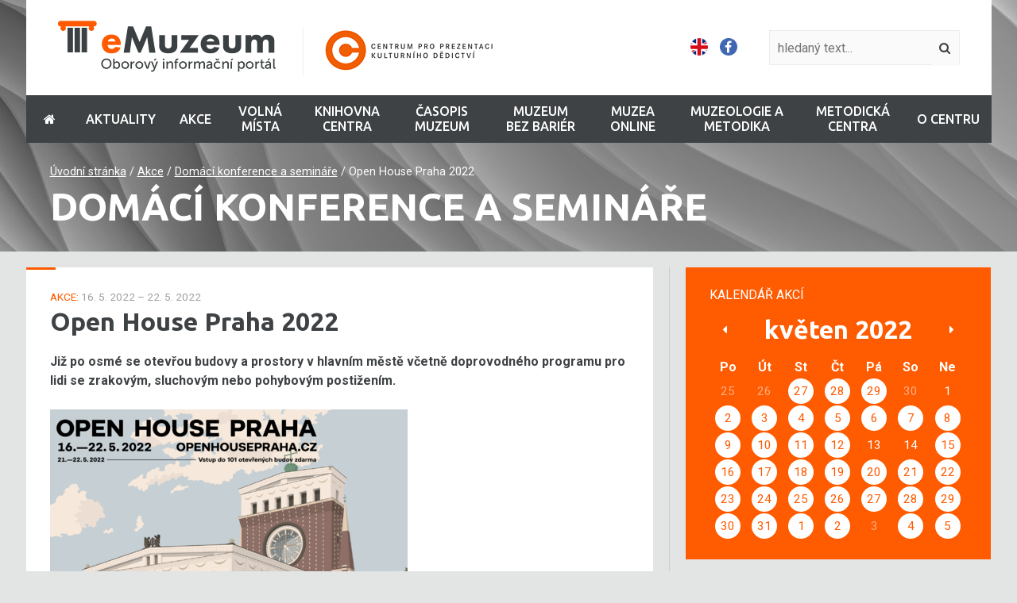

--- FILE ---
content_type: text/html; charset=UTF-8
request_url: http://emuzeum.cz/akce/domaci-konference-a-seminare/open-house-praha-2022
body_size: 13522
content:
	<!DOCTYPE html>
	<html>

	<head>
					<meta charset="utf-8" />
				<link href="https://fonts.googleapis.com/css?family=Roboto:400,400i,700,700i|Ubuntu:500,700&amp;subset=latin-ext" rel="stylesheet" type="text/css"/>

				      <link href="//emuzeum.cz/minifycss/801e3c0aedfeec6a64a9375bfc84d89d.css" rel="stylesheet" type="text/css" media="screen" />
      <link href="//emuzeum.cz/minifycss/dd85fc66ac2be8d096f8784f8439aedf.css" rel="stylesheet" type="text/css" media="print" />
            <link href="/assets/plugins/fancybox3/dist/jquery.fancybox.min.css" rel="stylesheet" type="text/css" media="screen" />

   

      <title>Open House Praha 2022 - </title>
<meta name="Keywords" content="Open House Praha 2022 -">
<meta name="Description" content="Již po osmé se otevřou budovy a prostory v hlavním městě včetně doprovodného programu pro lidi se zrakovým, sluchovým nebo pohybovým postižením.">
      			<meta property="og:image" content="http://emuzeum.cz/file/686f3c724c5cb8407b4a60cdd710fc4a/67807/OpenHousePraha2022_Slide_3840x2160_1.png">
				<meta property="og:image:width" content="180">
				<meta property="og:image:height" content="101">
				<meta property="og:title" content="Open House Praha 2022 - ">
				<meta property="og:description" content="Již po osmé se otevřou budovy a prostory v hlavním městě včetně doprovodného programu pro lidi se zrakovým, sluchovým nebo pohybovým postižením.">
					<meta property="og:url" content="http://emuzeum.cz/akce/domaci-konference-a-seminare/open-house-praha-2022">
	      <meta name="author" content="NETservis s.r.o." />

      <meta name="MobileOptimized" content="width" />
      <meta name="HandheldFriendly" content="true" />
      <meta name="viewport" content="width=device-width, initial-scale=1.0, user-scalable=yes" />

      <script src="/scripts/jquery-3.1.1.min.js" type="text/javascript"></script>
      <link rel="canonical" href="//emuzeum.cz/akce/domaci-konference-a-seminare/open-house-praha-2022" />
      <link rel="icon" type="image/png" href="//emuzeum.cz/file/b8db90bc5a87c9e9549d27fbdce460c4/59009/favicon/favicon.png">
      <script>
  (function(i,s,o,g,r,a,m){i['GoogleAnalyticsObject']=r;i[r]=i[r]||function(){
  (i[r].q=i[r].q||[]).push(arguments)},i[r].l=1*new Date();a=s.createElement(o),
  m=s.getElementsByTagName(o)[0];a.async=1;a.src=g;m.parentNode.insertBefore(a,m)
  })(window,document,'script','https://www.google-analytics.com/analytics.js','ga');

  ga('create', 'UA-104605721-1', 'auto');
  ga('send', 'pageview');

</script>      <meta name="robots" content="index,follow"> 
      
       <link href="/styly/select2.css" rel="stylesheet" />
	<link href="/styly/select2-custom.css" rel="stylesheet" />
	<script src="/scripts/select2.min.js"></script>
        <script type="text/javascript" src="/assets/plugins/select2/js/i18n/cs.js"></script>
	<script type="text/javascript">
		$(document).ready(function() {
			$(".js-example-basic-single").select2();
			$(".js-example-basic-multiple").select2();

		});

	</script>
                            
      <script type="text/javascript">
		$(window).on('load', function() {
			$(window).bind('scroll', function(e) {
				checkScroll();
			});

			checkScroll();
		});


		function checkScroll() {

			$('body').toggleClass('scroll', ($(window).scrollTop() > 120));
		}

      </script>

	</head>



	<body class="cs pageID2285 pageID2287">
					<div id="page">

              
                <header>
                    <div class="section" >
                        <div class="header">
                            <div class="logo">
                                                                    <a href="/" title="Úvodní stránka"><img
                                                src="/img/logo.png" alt="" srcset="/img/logo.png 1x, /img/logo-2x.png 2x"></a>
                                
                            </div>
                            <div class="topCont">
                                                                    <div class="mutace">
                                            
                
            <a title="English" href="/en/" class="en">
                                <img src="/img/gb.png" alt="English" title="English">
                                            </a>

            
            <a target="_blank" href="https://www.facebook.com/emuzeumnm/"><i class="fa fa-facebook-f"></i></a>
</div><!-- /mutace -->
                                
                                							<form action="/vyhledavani" id="search" class="search" method="get">
								<fieldset>
									<input type="hidden" name="do-search" value="hledat" />
									<input name="q" class="pole searchbox" placeholder="hledaný text..." type="search" size="25" /><button type="submit"><i class="fa fa-search"></i></button>
								</fieldset>
							</form>
							<script type="text/javascript" src="/scripts/searchbox.js?searchurl=/vyhledavani&searchbuttontext=Zobrazit další výsledky"></script>

                                <!-- Responzivní menu -->
                                <span class="menuBtn" title="Navigace" onclick="$('#page').toggleClass('menuOn'); return false;"><span><em></em></span></span>
                                <nav class="respNav" role="navigation">

                                                                            <div class="mutace">
                                            
                
            <a title="English" href="/en/" class="en">
                                <img src="/img/gb.png" alt="English" title="English">
                                            </a>

            
            <a target="_blank" href="https://www.facebook.com/emuzeumnm/"><i class="fa fa-facebook-f"></i></a>
</div><!-- /mutace -->
                                    
                                    <div class="respNav-in">
                                        	<ul>
					<li><a  href="/"><span><i class="fa fa-home"></i></span></a></li>
							 
										
			<li class="subex" id="liresp2295">
				<a  href="/aktuality">
                    <span>Aktuality                                                    <span class="open" onclick="$(this).closest('ul').find('>li:not(#liresp2295)').toggleClass('rozbal', false); li = $(this).closest('li'); li.toggleClass('rozbal'); return false;"></span>
                                            </span></a>
                                    	<ul>
							 
										
			<li  id="liresp2520">
				<a  href="/aktuality/digitalni-technologie">
                    <span>Digitální technologie
<!-- by Texy2! -->                                            </span></a>
                                                    			</li>
					 
										
			<li  id="liresp2521">
				<a  href="/aktuality/muzejni-edukace">
                    <span>Muzejní edukace                                            </span></a>
                                                    			</li>
					 
										
			<li  id="liresp2522">
				<a  href="/aktuality/muzea-a-zivotni-prostredi">
                    <span>Muzea a životní prostředí                                            </span></a>
                                                    			</li>
					 
										
			<li  id="liresp2523">
				<a  href="/aktuality/marketing">
                    <span>Marketing                                            </span></a>
                                                    			</li>
					 
										
			<li  id="liresp2526">
				<a  href="/aktuality/socialni-oblast">
                    <span>Sociální oblast                                            </span></a>
                                                    			</li>
					 
										
			<li  id="liresp2525">
				<a  href="/aktuality/vystavnictvi-architektura">
                    <span>Výstavnictví/ar­chitektura                                            </span></a>
                                                    			</li>
					 
										
			<li  id="liresp2528">
				<a  href="/aktuality/kurzy-studium">
                    <span>Kurzy/studium                                            </span></a>
                                                    			</li>
					 
										
			<li  id="liresp2547">
				<a  href="/aktuality/vyzvy-k-ucasti">
                    <span>Výzvy k účasti                                            </span></a>
                                                    			</li>
					 
										
			<li  id="liresp2561">
				<a  href="/aktuality/recenze">
                    <span>Recenze                                            </span></a>
                                                    			</li>
			</ul>
                			</li>
					 
										
			<li class="subex" id="liresp2285">
				<a  href="/akce">
                    <span>Akce                                                    <span class="open" onclick="$(this).closest('ul').find('>li:not(#liresp2285)').toggleClass('rozbal', false); li = $(this).closest('li'); li.toggleClass('rozbal'); return false;"></span>
                                            </span></a>
                                    	<ul>
							 
										
			<li  id="liresp2287">
				<a class="active" href="/akce/domaci-konference-a-seminare">
                    <span>Domácí konference a semináře                                            </span></a>
                                                    			</li>
					 
										
			<li  id="liresp2286">
				<a  href="/akce/zahranicni-konference-a-seminare">
                    <span>Zahraniční konference a semináře                                            </span></a>
                                                    			</li>
					 
										
			<li  id="liresp2529">
				<a  href="/akce/webinare">
                    <span>Webináře                                            </span></a>
                                                    			</li>
			</ul>
                			</li>
					 
										
			<li  id="liresp2512">
				<a  href="/volna-mista">
                    <span>Volná místa                                            </span></a>
                                                    			</li>
					 
										
			<li class="subex" id="liresp2290">
				<a  href="/knihovna-centra">
                    <span>Knihovna Centra                                                    <span class="open" onclick="$(this).closest('ul').find('>li:not(#liresp2290)').toggleClass('rozbal', false); li = $(this).closest('li'); li.toggleClass('rozbal'); return false;"></span>
                                            </span></a>
                                    	<ul>
							 
										
			<li  id="liresp2291">
				<a  href="/knihovna-centra/online-vyhledavaci-katalog">
                    <span>Online vyhledávací katalog                                            </span></a>
                                                    			</li>
					 
										
			<li  id="liresp2293">
				<a  href="/knihovna-centra/novinky-v-katalogu">
                    <span>Novinky v katalogu                                            </span></a>
                                                    			</li>
					 
										
			<li  id="liresp2517">
				<a  href="/knihovna-centra/periodika-v-knihovne">
                    <span>Periodika v knihovně                                            </span></a>
                                                    			</li>
					 
										
			<li  id="liresp2518">
				<a  href="/knihovna-centra/periodika-online">
                    <span>Periodika online                                            </span></a>
                                                    			</li>
					 
										
			<li  id="liresp2292">
				<a  href="/knihovna-centra/o-knihovne">
                    <span>O knihovně                                            </span></a>
                                                    			</li>
			</ul>
                			</li>
					 
										
			<li  id="liresp2516">
				<a  href="http://emuzeum.cz/muzeum">
                    <span>Časopis MUZEUM                                            </span></a>
                                                    			</li>
					 
										
			<li  id="liresp2567">
				<a  href="https://emuzeum.cz/bezbarier">
                    <span>MUZEUM BEZ BARIÉR                                            </span></a>
                                                    			</li>
					 
										
			<li class="subex" id="liresp2552">
				<a  href="/muzea-online">
                    <span>Muzea online                                                    <span class="open" onclick="$(this).closest('ul').find('>li:not(#liresp2552)').toggleClass('rozbal', false); li = $(this).closest('li'); li.toggleClass('rozbal'); return false;"></span>
                                            </span></a>
                                    	<ul>
							 
										
			<li  id="liresp2553">
				<a  href="/muzea-online/virtualni-vystavy-a-projekty-v-cr">
                    <span>Virtuální výstavy a projekty v ČR                                            </span></a>
                                                    			</li>
					 
										
			<li  id="liresp2554">
				<a  href="/muzea-online/virtualni-vystavy-a-projekty-v-zahranici">
                    <span>Virtuální výstavy a projekty v zahraničí                                            </span></a>
                                                    			</li>
					 
										
			<li class="subex" id="liresp2555">
				<a  href="/muzea-online/digitalizace">
                    <span>Digitalizace                                                    <span class="open" onclick="$(this).closest('ul').find('>li:not(#liresp2555)').toggleClass('rozbal', false); li = $(this).closest('li'); li.toggleClass('rozbal'); return false;"></span>
                                            </span></a>
                                    	<ul>
							 
										
			<li  id="liresp2275">
				<a  href="/muzea-online/digitalizace/europeana">
                    <span>Europeana                                            </span></a>
                                                    			</li>
					 
										
			<li  id="liresp2276">
				<a  href="/muzea-online/digitalizace/esbirky">
                    <span>eSbírky                                            </span></a>
                                                    			</li>
					 
										
			<li  id="liresp2274">
				<a  href="/muzea-online/digitalizace/legislativa">
                    <span>Legislativa                                            </span></a>
                                                    			</li>
			</ul>
                			</li>
			</ul>
                			</li>
					 
										
			<li class="subex" id="liresp2278">
				<a  href="/muzeologie-a-metodika">
                    <span>Muzeologie a metodika                                                    <span class="open" onclick="$(this).closest('ul').find('>li:not(#liresp2278)').toggleClass('rozbal', false); li = $(this).closest('li'); li.toggleClass('rozbal'); return false;"></span>
                                            </span></a>
                                    	<ul>
							 
										
			<li class="subex" id="liresp2556">
				<a  href="/muzeologie-a-metodika/texty">
                    <span>Texty                                                    <span class="open" onclick="$(this).closest('ul').find('>li:not(#liresp2556)').toggleClass('rozbal', false); li = $(this).closest('li'); li.toggleClass('rozbal'); return false;"></span>
                                            </span></a>
                                    	<ul>
							 
										
			<li  id="liresp2282">
				<a  href="/muzeologie-a-metodika/texty/metodiky">
                    <span>Metodika                                            </span></a>
                                                    			</li>
					 
										
			<li  id="liresp2280">
				<a  href="/muzeologie-a-metodika/texty/statistiky-a-vyrocni-zpravy">
                    <span>Statistiky a výroční zprávy                                            </span></a>
                                                    			</li>
					 
										
			<li  id="liresp2283">
				<a  href="/muzeologie-a-metodika/texty/muzejni-standardy">
                    <span>Muzejní standardy                                            </span></a>
                                                    			</li>
					 
										
			<li  id="liresp2281">
				<a  href="/muzeologie-a-metodika/texty/sborniky-a-odborne-texty">
                    <span>Sborníky a odborné texty                                            </span></a>
                                                    			</li>
			</ul>
                			</li>
					 
										
			<li  id="liresp2266">
				<a  href="/muzeologie-a-metodika/granty-a-financovani">
                    <span>Granty a financování                                            </span></a>
                                                    			</li>
					 
										
			<li class="subex" id="liresp2252">
				<a  href="/muzeologie-a-metodika/studium">
                    <span>Studium                                                    <span class="open" onclick="$(this).closest('ul').find('>li:not(#liresp2252)').toggleClass('rozbal', false); li = $(this).closest('li'); li.toggleClass('rozbal'); return false;"></span>
                                            </span></a>
                                    	<ul>
							 
										
			<li  id="liresp2254">
				<a  href="/muzeologie-a-metodika/studium/studium-v-ceske-republice">
                    <span>Studium v České republice                                            </span></a>
                                                    			</li>
					 
										
			<li  id="liresp2255">
				<a  href="/muzeologie-a-metodika/studium/odborne-kurzy">
                    <span>Odborné kurzy                                            </span></a>
                                                    			</li>
					 
										
			<li  id="liresp2257">
				<a  href="/muzeologie-a-metodika/studium/studium-v-evrope">
                    <span>Studium v Evropě                                            </span></a>
                                                    			</li>
			</ul>
                			</li>
					 
										
			<li class="subex" id="liresp2259">
				<a  href="/muzeologie-a-metodika/legislativa">
                    <span>Legislativa                                                    <span class="open" onclick="$(this).closest('ul').find('>li:not(#liresp2259)').toggleClass('rozbal', false); li = $(this).closest('li'); li.toggleClass('rozbal'); return false;"></span>
                                            </span></a>
                                    	<ul>
							 
										
			<li  id="liresp2260">
				<a  href="/muzeologie-a-metodika/legislativa/zakony">
                    <span>Zákony                                            </span></a>
                                                    			</li>
					 
										
			<li  id="liresp2261">
				<a  href="/muzeologie-a-metodika/legislativa/vyhlasky">
                    <span>Vyhlášky                                            </span></a>
                                                    			</li>
					 
										
			<li  id="liresp2262">
				<a  href="/muzeologie-a-metodika/legislativa/metodicke-pokyny">
                    <span>Metodické pokyny                                            </span></a>
                                                    			</li>
					 
										
			<li  id="liresp2263">
				<a  href="/muzeologie-a-metodika/legislativa/usneseni-vlady">
                    <span>Usnesení vlády                                            </span></a>
                                                    			</li>
					 
										
			<li  id="liresp2264">
				<a  href="/muzeologie-a-metodika/legislativa/mezinarodni-dokumenty">
                    <span>Mezinárodní dokumenty                                            </span></a>
                                                    			</li>
					 
										
			<li  id="liresp2265">
				<a  href="/muzeologie-a-metodika/legislativa/politika-a-kultura">
                    <span>Politika a kultura                                            </span></a>
                                                    			</li>
			</ul>
                			</li>
					 
										
			<li class="subex" id="liresp2246">
				<a  href="/muzeologie-a-metodika/informacni-zdroje">
                    <span>Informační zdroje                                                    <span class="open" onclick="$(this).closest('ul').find('>li:not(#liresp2246)').toggleClass('rozbal', false); li = $(this).closest('li'); li.toggleClass('rozbal'); return false;"></span>
                                            </span></a>
                                    	<ul>
							 
										
			<li  id="liresp2247">
				<a  href="/muzeologie-a-metodika/informacni-zdroje/casopisy">
                    <span>Časopisy                                            </span></a>
                                                    			</li>
					 
										
			<li  id="liresp2249">
				<a  href="/muzeologie-a-metodika/informacni-zdroje/zahranicni-webove-portaly">
                    <span>Zahraniční webové portály                                            </span></a>
                                                    			</li>
					 
										
			<li  id="liresp2251">
				<a  href="/muzeologie-a-metodika/informacni-zdroje/ceske-webove-portaly">
                    <span>České webové portály                                            </span></a>
                                                    			</li>
					 
										
			<li  id="liresp2250">
				<a  href="/muzeologie-a-metodika/informacni-zdroje/knihovny">
                    <span>Knihovny                                            </span></a>
                                                    			</li>
			</ul>
                			</li>
			</ul>
                			</li>
					 
										
			<li class="subex" id="liresp2469">
				<a  href="/metodicka-centra">
                    <span>Metodická centra                                                    <span class="open" onclick="$(this).closest('ul').find('>li:not(#liresp2469)').toggleClass('rozbal', false); li = $(this).closest('li'); li.toggleClass('rozbal'); return false;"></span>
                                            </span></a>
                                    	<ul>
							 
										
			<li class="subex" id="liresp2471">
				<a  href="/metodicka-centra/sit-metodickych-center">
                    <span>Síť metodických center                                                    <span class="open" onclick="$(this).closest('ul').find('>li:not(#liresp2471)').toggleClass('rozbal', false); li = $(this).closest('li'); li.toggleClass('rozbal'); return false;"></span>
                                            </span></a>
                                    	<ul>
							 
										
			<li  id="liresp2527">
				<a  href="/metodicka-centra/sit-metodickych-center/vznik-metodickych-center">
                    <span>Vznik metodických center                                            </span></a>
                                                    			</li>
			</ul>
                			</li>
					 
										
			<li  id="liresp2470">
				<a  href="/metodicka-centra/aktualne-z-metodickych-center">
                    <span>Aktuálně z metodických center                                            </span></a>
                                                    			</li>
					 
										
			<li  id="liresp2492">
				<a  href="/metodicka-centra/akce-metodickych-center">
                    <span>Akce metodických center                                            </span></a>
                                                    			</li>
					 
										
			<li  id="liresp2473">
				<a  href="/metodicka-centra/vzdelavani-kurzy">
                    <span>Vzdělávání/kurzy                                            </span></a>
                                                    			</li>
					 
										
			<li class="subex" id="liresp2496">
				<a  href="/metodicka-centra/edicni-cinnost">
                    <span>Ediční činnost                                                    <span class="open" onclick="$(this).closest('ul').find('>li:not(#liresp2496)').toggleClass('rozbal', false); li = $(this).closest('li'); li.toggleClass('rozbal'); return false;"></span>
                                            </span></a>
                                    	<ul>
							 
										
			<li  id="liresp2494">
				<a  href="/metodicka-centra/edicni-cinnost/periodika">
                    <span>Periodika                                            </span></a>
                                                    			</li>
					 
										
			<li  id="liresp2497">
				<a  href="/metodicka-centra/edicni-cinnost/publikace-neperiodicke">
                    <span>Publikace neperiodické                                            </span></a>
                                                    			</li>
					 
										
			<li  id="liresp2487">
				<a  href="/metodicka-centra/edicni-cinnost/metodicke-a-odborne-texty">
                    <span>Metodické a odborné texty                                            </span></a>
                                                    			</li>
			</ul>
                			</li>
					 
										
			<li  id="liresp2498">
				<a  href="/metodicka-centra/mate-dotaz">
                    <span>Máte dotaz?                                            </span></a>
                                                    			</li>
			</ul>
                			</li>
					 
										
			<li class="subex" id="liresp2300">
				<a  href="/o-centru">
                    <span>O Centru                                                    <span class="open" onclick="$(this).closest('ul').find('>li:not(#liresp2300)').toggleClass('rozbal', false); li = $(this).closest('li'); li.toggleClass('rozbal'); return false;"></span>
                                            </span></a>
                                    	<ul>
							 
										
			<li  id="liresp2557">
				<a  href="/o-centru/aktivity-centra">
                    <span>Aktivity Centra                                            </span></a>
                                                    			</li>
					 
										
			<li  id="liresp2562">
				<a  href="/o-centru/akce-centra">
                    <span>Akce Centra                                            </span></a>
                                                    			</li>
					 
										
			<li  id="liresp2299">
				<a  href="/o-centru/kontakt">
                    <span>Kontakt                                            </span></a>
                                                    			</li>
			</ul>
                			</li>
			</ul>
                                    </div>
                                </nav>
                                <span id="dark" onclick="$('#page').toggleClass('menuOn'); return false;"></span>



                                <div class="searchResp"> <span class="searchButton" id="searchButton" onclick="$('#page').toggleClass('search--on'); return false;"><i class="fa fa-search"></i></span>
                                    <div class="searchBox">
                                        <div class="searchBoxIn">
                                            <div class="section">
                                                							<form action="/vyhledavani" id="searchResponsive" class="search" method="get">
								<fieldset>
									<input type="hidden" name="do-search" value="hledat" />
									<input name="q" class="pole searchbox" placeholder="hledaný text..." type="search" size="25" />
                                    <button type="submit"><i class="fa fa-search"></i></button>
                                    <span class="searchClose" id="searchClose" onclick="$('#page').toggleClass('search--on'); return false;"><svg width="50" height="50" fill="#ffffff" viewBox="0 0 24 24" xmlns="http://www.w3.org/2000/svg"><path d="M19 6.41L17.59 5 12 10.59 6.41 5 5 6.41 10.59 12 5 17.59 6.41 19 12 13.41 17.59 19 19 17.59 13.41 12z" /><path d="M0 0h24v24H0z" fill="none" /></svg></span>
								</fieldset>
							</form>
                                            </div>
                                        </div>
                                    </div>
                                </div>
                                <!-- Konec responzivního menu -->
                            </div>

                        </div>

                        <nav class="topNav">


                            	<ul>
					<li><a  href="/"><span><i class="fa fa-home"></i></span></a></li>
							 
										
			<li class="subex" id="li2295">
				<a  href="/aktuality">
                    <span>Aktuality                                                    <span class="open" onclick="$(this).closest('ul').find('>li:not(#li2295)').toggleClass('rozbal', false); li = $(this).closest('li'); li.toggleClass('rozbal'); return false;"></span>
                                            </span></a>
                                    	<ul>
							 
										
			<li  id="li2520">
				<a  href="/aktuality/digitalni-technologie">
                    <span>Digitální technologie                                            </span></a>
                                                    			</li>
					 
										
			<li  id="li2521">
				<a  href="/aktuality/muzejni-edukace">
                    <span>Muzejní edukace                                            </span></a>
                                                    			</li>
					 
										
			<li  id="li2522">
				<a  href="/aktuality/muzea-a-zivotni-prostredi">
                    <span>Muzea a životní prostředí                                            </span></a>
                                                    			</li>
					 
										
			<li  id="li2523">
				<a  href="/aktuality/marketing">
                    <span>Marketing                                            </span></a>
                                                    			</li>
					 
										
			<li  id="li2526">
				<a  href="/aktuality/socialni-oblast">
                    <span>Sociální oblast                                            </span></a>
                                                    			</li>
					 
										
			<li  id="li2525">
				<a  href="/aktuality/vystavnictvi-architektura">
                    <span>Výstavnictví/ar­chitektura                                            </span></a>
                                                    			</li>
					 
										
			<li  id="li2528">
				<a  href="/aktuality/kurzy-studium">
                    <span>Kurzy/studium                                            </span></a>
                                                    			</li>
					 
										
			<li  id="li2547">
				<a  href="/aktuality/vyzvy-k-ucasti">
                    <span>Výzvy k účasti                                            </span></a>
                                                    			</li>
					 
										
			<li  id="li2561">
				<a  href="/aktuality/recenze">
                    <span>Recenze                                            </span></a>
                                                    			</li>
			</ul>
                			</li>
					 
										
			<li class="subex" id="li2285">
				<a  href="/akce">
                    <span>Akce                                                    <span class="open" onclick="$(this).closest('ul').find('>li:not(#li2285)').toggleClass('rozbal', false); li = $(this).closest('li'); li.toggleClass('rozbal'); return false;"></span>
                                            </span></a>
                                    	<ul>
							 
										
			<li  id="li2287">
				<a class="active" href="/akce/domaci-konference-a-seminare">
                    <span>Domácí konference a semináře                                            </span></a>
                                                    			</li>
					 
										
			<li  id="li2286">
				<a  href="/akce/zahranicni-konference-a-seminare">
                    <span>Zahraniční konference a semináře                                            </span></a>
                                                    			</li>
					 
										
			<li  id="li2529">
				<a  href="/akce/webinare">
                    <span>Webináře                                            </span></a>
                                                    			</li>
			</ul>
                			</li>
					 
										
			<li  id="li2512">
				<a  href="/volna-mista">
                    <span>Volná místa                                            </span></a>
                                                    			</li>
					 
										
			<li class="subex" id="li2290">
				<a  href="/knihovna-centra">
                    <span>Knihovna Centra                                                    <span class="open" onclick="$(this).closest('ul').find('>li:not(#li2290)').toggleClass('rozbal', false); li = $(this).closest('li'); li.toggleClass('rozbal'); return false;"></span>
                                            </span></a>
                                    	<ul>
							 
										
			<li  id="li2291">
				<a  href="/knihovna-centra/online-vyhledavaci-katalog">
                    <span>Online vyhledávací katalog                                            </span></a>
                                                    			</li>
					 
										
			<li  id="li2293">
				<a  href="/knihovna-centra/novinky-v-katalogu">
                    <span>Novinky v katalogu                                            </span></a>
                                                    			</li>
					 
										
			<li  id="li2517">
				<a  href="/knihovna-centra/periodika-v-knihovne">
                    <span>Periodika v knihovně                                            </span></a>
                                                    			</li>
					 
										
			<li  id="li2518">
				<a  href="/knihovna-centra/periodika-online">
                    <span>Periodika online                                            </span></a>
                                                    			</li>
					 
										
			<li  id="li2292">
				<a  href="/knihovna-centra/o-knihovne">
                    <span>O knihovně                                            </span></a>
                                                    			</li>
			</ul>
                			</li>
					 
										
			<li  id="li2516">
				<a  href="http://emuzeum.cz/muzeum">
                    <span>Časopis MUZEUM                                            </span></a>
                                                    			</li>
					 
										
			<li  id="li2567">
				<a  href="https://emuzeum.cz/bezbarier">
                    <span>MUZEUM BEZ BARIÉR                                            </span></a>
                                                    			</li>
					 
										
			<li class="subex" id="li2552">
				<a  href="/muzea-online">
                    <span>Muzea online                                                    <span class="open" onclick="$(this).closest('ul').find('>li:not(#li2552)').toggleClass('rozbal', false); li = $(this).closest('li'); li.toggleClass('rozbal'); return false;"></span>
                                            </span></a>
                                    	<ul>
							 
										
			<li  id="li2553">
				<a  href="/muzea-online/virtualni-vystavy-a-projekty-v-cr">
                    <span>Virtuální výstavy a projekty v ČR                                            </span></a>
                                                    			</li>
					 
										
			<li  id="li2554">
				<a  href="/muzea-online/virtualni-vystavy-a-projekty-v-zahranici">
                    <span>Virtuální výstavy a projekty v zahraničí                                            </span></a>
                                                    			</li>
					 
										
			<li class="subex" id="li2555">
				<a  href="/muzea-online/digitalizace">
                    <span>Digitalizace                                                    <span class="open" onclick="$(this).closest('ul').find('>li:not(#li2555)').toggleClass('rozbal', false); li = $(this).closest('li'); li.toggleClass('rozbal'); return false;"></span>
                                            </span></a>
                                    	<ul>
							 
										
			<li  id="li2275">
				<a  href="/muzea-online/digitalizace/europeana">
                    <span>Europeana                                            </span></a>
                                                    			</li>
					 
										
			<li  id="li2276">
				<a  href="/muzea-online/digitalizace/esbirky">
                    <span>eSbírky                                            </span></a>
                                                    			</li>
					 
										
			<li  id="li2274">
				<a  href="/muzea-online/digitalizace/legislativa">
                    <span>Legislativa                                            </span></a>
                                                    			</li>
			</ul>
                			</li>
			</ul>
                			</li>
					 
										
			<li class="subex" id="li2278">
				<a  href="/muzeologie-a-metodika">
                    <span>Muzeologie a metodika                                                    <span class="open" onclick="$(this).closest('ul').find('>li:not(#li2278)').toggleClass('rozbal', false); li = $(this).closest('li'); li.toggleClass('rozbal'); return false;"></span>
                                            </span></a>
                                    	<ul>
							 
										
			<li class="subex" id="li2556">
				<a  href="/muzeologie-a-metodika/texty">
                    <span>Texty                                                    <span class="open" onclick="$(this).closest('ul').find('>li:not(#li2556)').toggleClass('rozbal', false); li = $(this).closest('li'); li.toggleClass('rozbal'); return false;"></span>
                                            </span></a>
                                    	<ul>
							 
										
			<li  id="li2282">
				<a  href="/muzeologie-a-metodika/texty/metodiky">
                    <span>Metodika                                            </span></a>
                                                    			</li>
					 
										
			<li  id="li2280">
				<a  href="/muzeologie-a-metodika/texty/statistiky-a-vyrocni-zpravy">
                    <span>Statistiky a výroční zprávy                                            </span></a>
                                                    			</li>
					 
										
			<li  id="li2283">
				<a  href="/muzeologie-a-metodika/texty/muzejni-standardy">
                    <span>Muzejní standardy                                            </span></a>
                                                    			</li>
					 
										
			<li  id="li2281">
				<a  href="/muzeologie-a-metodika/texty/sborniky-a-odborne-texty">
                    <span>Sborníky a odborné texty                                            </span></a>
                                                    			</li>
			</ul>
                			</li>
					 
										
			<li  id="li2266">
				<a  href="/muzeologie-a-metodika/granty-a-financovani">
                    <span>Granty a financování                                            </span></a>
                                                    			</li>
					 
										
			<li class="subex" id="li2252">
				<a  href="/muzeologie-a-metodika/studium">
                    <span>Studium                                                    <span class="open" onclick="$(this).closest('ul').find('>li:not(#li2252)').toggleClass('rozbal', false); li = $(this).closest('li'); li.toggleClass('rozbal'); return false;"></span>
                                            </span></a>
                                    	<ul>
							 
										
			<li  id="li2254">
				<a  href="/muzeologie-a-metodika/studium/studium-v-ceske-republice">
                    <span>Studium v České republice                                            </span></a>
                                                    			</li>
					 
										
			<li  id="li2255">
				<a  href="/muzeologie-a-metodika/studium/odborne-kurzy">
                    <span>Odborné kurzy                                            </span></a>
                                                    			</li>
					 
										
			<li  id="li2257">
				<a  href="/muzeologie-a-metodika/studium/studium-v-evrope">
                    <span>Studium v Evropě                                            </span></a>
                                                    			</li>
			</ul>
                			</li>
					 
										
			<li class="subex" id="li2259">
				<a  href="/muzeologie-a-metodika/legislativa">
                    <span>Legislativa                                                    <span class="open" onclick="$(this).closest('ul').find('>li:not(#li2259)').toggleClass('rozbal', false); li = $(this).closest('li'); li.toggleClass('rozbal'); return false;"></span>
                                            </span></a>
                                    	<ul>
							 
										
			<li  id="li2260">
				<a  href="/muzeologie-a-metodika/legislativa/zakony">
                    <span>Zákony                                            </span></a>
                                                    			</li>
					 
										
			<li  id="li2261">
				<a  href="/muzeologie-a-metodika/legislativa/vyhlasky">
                    <span>Vyhlášky                                            </span></a>
                                                    			</li>
					 
										
			<li  id="li2262">
				<a  href="/muzeologie-a-metodika/legislativa/metodicke-pokyny">
                    <span>Metodické pokyny                                            </span></a>
                                                    			</li>
					 
										
			<li  id="li2263">
				<a  href="/muzeologie-a-metodika/legislativa/usneseni-vlady">
                    <span>Usnesení vlády                                            </span></a>
                                                    			</li>
					 
										
			<li  id="li2264">
				<a  href="/muzeologie-a-metodika/legislativa/mezinarodni-dokumenty">
                    <span>Mezinárodní dokumenty                                            </span></a>
                                                    			</li>
					 
										
			<li  id="li2265">
				<a  href="/muzeologie-a-metodika/legislativa/politika-a-kultura">
                    <span>Politika a kultura                                            </span></a>
                                                    			</li>
			</ul>
                			</li>
					 
										
			<li class="subex" id="li2246">
				<a  href="/muzeologie-a-metodika/informacni-zdroje">
                    <span>Informační zdroje                                                    <span class="open" onclick="$(this).closest('ul').find('>li:not(#li2246)').toggleClass('rozbal', false); li = $(this).closest('li'); li.toggleClass('rozbal'); return false;"></span>
                                            </span></a>
                                    	<ul>
							 
										
			<li  id="li2247">
				<a  href="/muzeologie-a-metodika/informacni-zdroje/casopisy">
                    <span>Časopisy                                            </span></a>
                                                    			</li>
					 
										
			<li  id="li2249">
				<a  href="/muzeologie-a-metodika/informacni-zdroje/zahranicni-webove-portaly">
                    <span>Zahraniční webové portály                                            </span></a>
                                                    			</li>
					 
										
			<li  id="li2251">
				<a  href="/muzeologie-a-metodika/informacni-zdroje/ceske-webove-portaly">
                    <span>České webové portály                                            </span></a>
                                                    			</li>
					 
										
			<li  id="li2250">
				<a  href="/muzeologie-a-metodika/informacni-zdroje/knihovny">
                    <span>Knihovny                                            </span></a>
                                                    			</li>
			</ul>
                			</li>
			</ul>
                			</li>
					 
										
			<li class="subex" id="li2469">
				<a  href="/metodicka-centra">
                    <span>Metodická centra                                                    <span class="open" onclick="$(this).closest('ul').find('>li:not(#li2469)').toggleClass('rozbal', false); li = $(this).closest('li'); li.toggleClass('rozbal'); return false;"></span>
                                            </span></a>
                                    	<ul>
							 
										
			<li class="subex" id="li2471">
				<a  href="/metodicka-centra/sit-metodickych-center">
                    <span>Síť metodických center                                                    <span class="open" onclick="$(this).closest('ul').find('>li:not(#li2471)').toggleClass('rozbal', false); li = $(this).closest('li'); li.toggleClass('rozbal'); return false;"></span>
                                            </span></a>
                                    	<ul>
							 
										
			<li  id="li2527">
				<a  href="/metodicka-centra/sit-metodickych-center/vznik-metodickych-center">
                    <span>Vznik metodických center                                            </span></a>
                                                    			</li>
			</ul>
                			</li>
					 
										
			<li  id="li2470">
				<a  href="/metodicka-centra/aktualne-z-metodickych-center">
                    <span>Aktuálně z metodických center                                            </span></a>
                                                    			</li>
					 
										
			<li  id="li2492">
				<a  href="/metodicka-centra/akce-metodickych-center">
                    <span>Akce metodických center                                            </span></a>
                                                    			</li>
					 
										
			<li  id="li2473">
				<a  href="/metodicka-centra/vzdelavani-kurzy">
                    <span>Vzdělávání/kurzy                                            </span></a>
                                                    			</li>
					 
										
			<li class="subex" id="li2496">
				<a  href="/metodicka-centra/edicni-cinnost">
                    <span>Ediční činnost                                                    <span class="open" onclick="$(this).closest('ul').find('>li:not(#li2496)').toggleClass('rozbal', false); li = $(this).closest('li'); li.toggleClass('rozbal'); return false;"></span>
                                            </span></a>
                                    	<ul>
							 
										
			<li  id="li2494">
				<a  href="/metodicka-centra/edicni-cinnost/periodika">
                    <span>Periodika                                            </span></a>
                                                    			</li>
					 
										
			<li  id="li2497">
				<a  href="/metodicka-centra/edicni-cinnost/publikace-neperiodicke">
                    <span>Publikace neperiodické                                            </span></a>
                                                    			</li>
					 
										
			<li  id="li2487">
				<a  href="/metodicka-centra/edicni-cinnost/metodicke-a-odborne-texty">
                    <span>Metodické a odborné texty                                            </span></a>
                                                    			</li>
			</ul>
                			</li>
					 
										
			<li  id="li2498">
				<a  href="/metodicka-centra/mate-dotaz">
                    <span>Máte dotaz?                                            </span></a>
                                                    			</li>
			</ul>
                			</li>
					 
										
			<li class="subex" id="li2300">
				<a  href="/o-centru">
                    <span>O Centru                                                    <span class="open" onclick="$(this).closest('ul').find('>li:not(#li2300)').toggleClass('rozbal', false); li = $(this).closest('li'); li.toggleClass('rozbal'); return false;"></span>
                                            </span></a>
                                    	<ul>
							 
										
			<li  id="li2557">
				<a  href="/o-centru/aktivity-centra">
                    <span>Aktivity Centra                                            </span></a>
                                                    			</li>
					 
										
			<li  id="li2562">
				<a  href="/o-centru/akce-centra">
                    <span>Akce Centra                                            </span></a>
                                                    			</li>
					 
										
			<li  id="li2299">
				<a  href="/o-centru/kontakt">
                    <span>Kontakt                                            </span></a>
                                                    			</li>
			</ul>
                			</li>
			</ul>
                        </nav>
                        <!-- /#respNav -->
                    </div>

                </header>

				<main>
                  
                  <!-- OBSAH -->
                  <section class="pageHeader">
    <div class="section">
        <div class="content">
            <p class="bread"><a href="/" title="Hlavní stránka">Úvodní stránka</a>
            /   <a href="/akce">Akce</a>
            /   <a href="/akce/domaci-konference-a-seminare">Domácí konference a semináře</a>
                / <span>Open House Praha 2022</span>
    </p>
            <h1>Domácí konference a semináře</h1>
        </div>
    </div>
</section>	
<section class="textSection">
  <div class="section">
    <div class="midCol">	
      <div class="content type1">
         <div class="date"><strong>AKCE:</strong> 16. 5. 2022&nbsp;&ndash;&nbsp;22. 5. 2022</div>
          <h2>Open House Praha 2022</h2>
          <div class="abs"><p>Již po osmé se otevřou budovy a prostory v hlavním městě včetně doprovodného programu pro lidi se zrakovým, sluchovým nebo pohybovým postižením.</p>
</div>
							<a href="//emuzeum.cz/file/686f3c724c5cb8407b4a60cdd710fc4a/67807/OpenHousePraha2022_Slide_3840x2160_1.png" id="perexfancybox">
					<img src="//emuzeum.cz/file/686f3c724c5cb8407b4a60cdd710fc4a/67807/bigperex/OpenHousePraha2022_Slide_3840x2160_1.png" alt="Open House Praha 2022" title="Open House Praha 2022" class=""/>
				</a>
			
			<div class="aText">

                <strong>Datum konání:</strong> 16. 5. 2022&nbsp;&ndash;&nbsp;22. 5. 2022                                    <br />
                <strong> Místo konání:</strong> Praha                                <p style="text-align: justify;">Svátek městské architektury, festival Open House Praha, se uskuteční letos od&nbsp;16. do 22. května 2022.&nbsp;Osmý ročník&nbsp;festivalu zpřístupní o víkendu veřejnosti&nbsp;zdarma 101 budov a prostorů&nbsp;na celém území hlavního města. Ve festivalovém týdnu&nbsp;od 16. května&nbsp;bude připraven&nbsp;doprovodný program&nbsp;&ndash; přednášky, diskuze a&nbsp;speciální komentované procházky.</p>

<p style="text-align: justify;">Kompletní seznam otevřených budov je k dispozici na <a href="https://www.openhousepraha.cz/festival-2022/" target="_blank">webu akce</a>. Doprovodné programy jsou zveřejňovány postupně v <a href="https://www.openhousepraha.cz/kalendar-akci/" target="_blank">Kalendáři akcí</a>. I letos chystají pořadatelé tištěného festivalového průvodce, k prodeji bude na začátku května v e-shopu nebo od 16. května ve festivalovém infocentru.</p>

<p style="text-align: justify;">Mottem festivalu je &bdquo;Architektura pro všechny&ldquo;, proto i letos jsou v nabídce v rámci festivalu Open House Praha speciální prohlídky budov pro osoby se zdravotním postižením, ať už to jsou neslyšící, nevidomí nebo lidé s tělesným omezením. Prohlídky jsou plánované v konkrétních časech, jejich seznam a registrace jsou k dispozici <a href="https://www.openhousepraha.cz/festival-2022/bez-barier/" target="_blank">zde</a>.&nbsp;V&nbsp;tištěném průvodci&nbsp;a&nbsp;na webu&nbsp;jsou označeny budovy, které jsou&nbsp;bezbariérové a návštěvníci na vozíku je mohou navštívit i samostatně.&nbsp;Prohlídky s tlumočením do českého znakového jazyka a s nabídkou simultánního přepisu budou připraveny ve spolupráci s&nbsp;Ústavem jazyků a komunikace neslyšících FF UK&nbsp;a&nbsp;Českou unií neslyšících a proběhnou o víkendu ve dnech 21. a 22.&nbsp;května&nbsp;2022. Pro zájemce z řad nevidících a slabozrakých&nbsp;jsou připraveny haptické urbanistické mapy budov a jejich okolí, haptické půdorysy budov a popisy tras ke všem zpřístupněným objektům. Studenti FUA TUL dále v rámci svých semestrálních prací navrhli a vyrobili 3D modely vybraných budov z programu festivalu.&nbsp;</p>

<p style="text-align: justify;">Letošní program je věnovaný připomínce narození několika významných architektů působících v Čechách. Při příležitosti 150. výročí narození slovinského architekta Jože Plečnika bude možné si prohlédnout s&nbsp;komentovaným výkladem hlavní loď, podzemní kryptu i spodní část věže kostela Nejsvětějšího Srdce Páně na Vinohradech. Pozornost organizátoři věnovali také osobnosti Vojtěcha Ignáce Ullmanna, od jehož narození v dubnu uplyne 200 let. &bdquo;Zveme k návštěvě kouzelné rodinné Vily Lanna v Bubenči, historických sálů první pražské Novoměstské sokolovny nebo do interiérů bývalé Vyšší dívčí školy ve Vodičkově ulici,&ldquo; říká Andrea Šenkyříková. V březnu tomu bylo rovněž 140 let od narození architekta Pavla Janáka. Otevřeny budou jeho stavby: Klubový dům Autoklubu České republiky, funkcionalistický EA Hotel Juliš na Václavském náměstí, Palác Adria nebo konstruktivistický objekt vinohradského Husova sboru.</p>

<p style="text-align: justify;">Program nabízí celkem 26 novinek. Lidé mohou navštívit budovy i v odlehlých částech Prahy, jako je například Zbraslav, Modřany nebo Komořany. Mezi novinky patří i nově zrekonstruované Technologické centrum UMPRUM Mikulandská, nová budova Českého institutu informatiky, robotiky a kybernetiky ČVUT v Praze či dřívější sídlo pražských Elektrických podniků.</p>

<p style="text-align: justify;"><a href="https://www.openhousepraha.cz/" target="_blank">Webová stránka akce</a></p>

<p style="text-align: justify;">Zdroj:&nbsp;<em>openhousepraha.cz;&nbsp;propamatky.info</em></p>
            </div>

        <hr>
			<div class="articleFtr">
																																																					
																				<span>Autor: <a href="&#x6d;&#x61;&#x69;&#x6c;&#x74;&#x6f;&#x3a;&#x63;&#x65;&#x6e;&#x74;&#x72;&#x75;&#x6d;&#x40;&#x6e;&#x6d;&#x2e;&#x63;&#x7a;">Emuzeum</a></span>     
													<span>Sekce: 
										<a href="/akce/domaci-konference-a-seminare">Domácí konference a semináře</a>				</span>  
                <span onclick="window.print(); return false;"><a href=""><i class="fa fa-print"></i>Tisk</a>              </span>
                <span><a href="mailto:?Subject=Open House Praha 2022"><i class="fa fa-envelope-o"></i>Poslat článek</a>           </span>
                <span><a href="http://www.facebook.com/sharer/sharer.php?u=http://emuzeum.cz/akce/domaci-konference-a-seminare/open-house-praha-2022"><i class="fa fa-facebook"></i>Sdílet článek</a></span>
							</div>
			
			
			
				
			<div class="lomic"></div>

						
			<div class="lomic"></div>

						
			
			<script type="text/javascript">
				$(function() {
					$('#perexfancybox').fancybox({type: 'image', minWidht: 1, minHeight: 1});
				});
			</script>
      </div>      
             
            
 </div>   
    
  <aside class="rightCol">
            <div class="calendar" id="calendar">
    
	<h2>Kalendář akcí</h2>
<span class="btn btn2 btnIco btnIcoXs navMonth" data-month="2022-04"><i class="fa fa-caret-left"></i></span><span class="btn btn2 btnIco btnIcoXs navMonth" data-month="2022-06"><i class="fa  fa-caret-right"></i></span>
<h3>květen 2022</h3>

<table>
	<thead>
		<tr>
							<th>Po</th>
							<th>Út</th>
							<th>St</th>
							<th>Čt</th>
							<th>Pá</th>
							<th>So</th>
							<th>Ne</th>
					</tr>
	</thead>
<tbody>
<tr>
			<td class="past">
		 			25		 		</td>
			<td class="past">
		 			26		 		</td>
			<td class="past">
		 			<div class="active cal__day">
								<a href="/datum/2022-04-27">27</a>
				<div class="popup">
											<p><span class="date">27. 4. 2022, 12:00&ndash;13:00</span><br />
						<a href="/akce/webinare/webinar-nemo-prezentace-projektu-memex"><strong>Webinář NEMO: Prezentace projektu MEMEX</strong></a></p>
											<p><span class="date">27. 4. 2022&nbsp;&ndash;&nbsp;28. 4. 2022</span><br />
						<a href="/akce/serie-workshopu-vizualni-kultury-totalitni-minulosti-hleda-ucastniky"><strong>Série workshopů Vizuální kultury totalitní minulosti hledá účastníky</strong></a></p>
											<p><span class="date">27. 4. 2022&nbsp;&ndash;&nbsp;29. 4. 2022</span><br />
						<a href="/akce/zahranicni-konference-a-seminare/connected-audience-conference-2022-exploring-the-evidence-for-cultural-institutions-relevance"><strong>Connected Audience Conference 2022: Exploring the Evidence for Cultural Institutions' Relevance</strong></a></p>
										<span class="arrow"><span></span><span></span></span>
				</div>
			</div>
		 		</td>
			<td class="past">
		 			<div class="active cal__day">
								<a href="/datum/2022-04-28">28</a>
				<div class="popup">
											<p><span class="date">28. 4. 2022, 12:00&ndash;17:00</span><br />
						<a href="/akce/zahranicni-konference-a-seminare/getting-to-know-you-understanding-museum-audiences"><strong>Getting to Know You: Understanding Museum Audiences</strong></a></p>
											<p><span class="date">28. 4. 2022, 10:00&ndash;17:00</span><br />
						<a href="/akce/domaci-konference-a-seminare/sympozium-budovani-sbirky"><strong>Sympozium Budování sbírky</strong></a></p>
											<p><span class="date">28.4.2022, 0:00</span><br />
						<a href="/akce/domaci-konference-a-seminare/seminar-inovativni-metody-ve-vyuce-dejepisu-a-spolecenskych-ved"><strong>Seminář Inovativní metody ve výuce dějepisu a společenských věd</strong></a></p>
											<p><span class="date">27. 4. 2022&nbsp;&ndash;&nbsp;28. 4. 2022</span><br />
						<a href="/akce/serie-workshopu-vizualni-kultury-totalitni-minulosti-hleda-ucastniky"><strong>Série workshopů Vizuální kultury totalitní minulosti hledá účastníky</strong></a></p>
											<p><span class="date">27. 4. 2022&nbsp;&ndash;&nbsp;29. 4. 2022</span><br />
						<a href="/akce/zahranicni-konference-a-seminare/connected-audience-conference-2022-exploring-the-evidence-for-cultural-institutions-relevance"><strong>Connected Audience Conference 2022: Exploring the Evidence for Cultural Institutions' Relevance</strong></a></p>
										<span class="arrow"><span></span><span></span></span>
				</div>
			</div>
		 		</td>
			<td class="past">
		 			<div class="active cal__day">
								<a href="/datum/2022-04-29">29</a>
				<div class="popup">
											<p><span class="date">29.4.2022, 9:00</span><br />
						<a href="/akce/domaci-konference-a-seminare/mapovani-artefaktu-ve-verejnem-prostoru1"><strong>Mapování artefaktů ve veřejném prostoru</strong></a></p>
											<p><span class="date">27. 4. 2022&nbsp;&ndash;&nbsp;29. 4. 2022</span><br />
						<a href="/akce/zahranicni-konference-a-seminare/connected-audience-conference-2022-exploring-the-evidence-for-cultural-institutions-relevance"><strong>Connected Audience Conference 2022: Exploring the Evidence for Cultural Institutions' Relevance</strong></a></p>
										<span class="arrow"><span></span><span></span></span>
				</div>
			</div>
		 		</td>
			<td class="past">
		 			30		 		</td>
			<td class="">
		 			1		 		</td>
	</tr>
<tr>
			<td class="">
		 			<div class="active cal__day">
								<a href="/akce/zahranicni-konference-a-seminare/erzeugnisse-des-digitalen-im-museum">2</a>
				<div class="popup">
											<p><span class="date">2. 5. 2022&nbsp;&ndash;&nbsp;3. 5. 2022</span><br />
						<a href="/akce/zahranicni-konference-a-seminare/erzeugnisse-des-digitalen-im-museum"><strong>(Er)Zeugnisse des Digitalen im Museum</strong></a></p>
										<span class="arrow"><span></span><span></span></span>
				</div>
			</div>
		 		</td>
			<td class="">
		 			<div class="active cal__day">
								<a href="/datum/2022-05-03">3</a>
				<div class="popup">
											<p><span class="date">3.5.2022, 18:00</span><br />
						<a href="/akce/domaci-konference-a-seminare/umeni-organizovat-ridit-a-otevirat-galerie"><strong>Umění organizovat, řídit a otevírat galerie</strong></a></p>
											<p><span class="date">3.5.2022, 9:30</span><br />
						<a href="/akce/domaci-konference-a-seminare/archeologia-technica-2022-zkoumani-vyrobnich-objektu-a-technologii-archeologickymi-metodami"><strong>Archeologia technica 2022: Zkoumání výrobních objektů a technologií archeologickými metodami</strong></a></p>
											<p><span class="date">2. 5. 2022&nbsp;&ndash;&nbsp;3. 5. 2022</span><br />
						<a href="/akce/zahranicni-konference-a-seminare/erzeugnisse-des-digitalen-im-museum"><strong>(Er)Zeugnisse des Digitalen im Museum</strong></a></p>
										<span class="arrow"><span></span><span></span></span>
				</div>
			</div>
		 		</td>
			<td class="">
		 			<div class="active cal__day">
								<a href="/datum/2022-05-04">4</a>
				<div class="popup">
											<p><span class="date">4.5.2022, 17:30</span><br />
						<a href="/akce/domaci-konference-a-seminare/re-imagining-cultural-heritage-with-augmented-reality-and-virtual-reality-technologies"><strong>Re-Imagining Cultural Heritage with Augmented Reality and Virtual Reality Technologies</strong></a></p>
											<p><span class="date">4. 5. 2022&nbsp;&ndash;&nbsp;5. 5. 2022</span><br />
						<a href="/akce/domaci-konference-a-seminare/umeni-do-lavic-detske-umelecke-aktivity-jako-cesta-k-trvalemu-zajmu-o-kulturu-a-umeni"><strong>Umění do lavic? Dětské umělecké aktivity jako cesta k trvalému zájmu o kulturu a umění</strong></a></p>
											<p><span class="date">4. 5. 2022&nbsp;&ndash;&nbsp;7. 5. 2022</span><br />
						<a href="/akce/zahranicni-konference-a-seminare/vyrocni-konference-a-udelovani-cen-emya-2022"><strong>Výroční konference a udělování cen EMYA 2022</strong></a></p>
										<span class="arrow"><span></span><span></span></span>
				</div>
			</div>
		 		</td>
			<td class="">
		 			<div class="active cal__day">
								<a href="/datum/2022-05-05">5</a>
				<div class="popup">
											<p><span class="date">5.5.2022, 19:10</span><br />
						<a href="/akce/jak-se-dela-ucebnice-diskuze-nad-novou-badatelskou-ucebnici-soudobych-dejin"><strong>Jak se dělá učebnice? Diskuze nad novou badatelskou učebnicí soudobých dějin</strong></a></p>
											<p><span class="date">5.5.2022, 13:00</span><br />
						<a href="/akce/domaci-konference-a-seminare/prednaska-encouraging-participation-in-museums"><strong>Přednáška Encouraging participation in museums</strong></a></p>
											<p><span class="date">5. 5. 2022, 10:00&ndash;13:00</span><br />
						<a href="/akce/domaci-konference-a-seminare/seminar-pravni-minimum-v-umeni-a-kulture"><strong>Seminář: Právní minimum v umění a kultuře</strong></a></p>
											<p><span class="date">5. 5. 2022, 10:00&ndash;18:30</span><br />
						<a href="/akce/zahranicni-konference-a-seminare/konference-how-can-the-critique-of-the-museum-have-consequences-in-the-museum"><strong>Konference: How can the critique of the museum have consequences in the museum? </strong></a></p>
											<p><span class="date">4. 5. 2022&nbsp;&ndash;&nbsp;5. 5. 2022</span><br />
						<a href="/akce/domaci-konference-a-seminare/umeni-do-lavic-detske-umelecke-aktivity-jako-cesta-k-trvalemu-zajmu-o-kulturu-a-umeni"><strong>Umění do lavic? Dětské umělecké aktivity jako cesta k trvalému zájmu o kulturu a umění</strong></a></p>
											<p><span class="date">4. 5. 2022&nbsp;&ndash;&nbsp;7. 5. 2022</span><br />
						<a href="/akce/zahranicni-konference-a-seminare/vyrocni-konference-a-udelovani-cen-emya-2022"><strong>Výroční konference a udělování cen EMYA 2022</strong></a></p>
										<span class="arrow"><span></span><span></span></span>
				</div>
			</div>
		 		</td>
			<td class="">
		 			<div class="active cal__day">
								<a href="/akce/zahranicni-konference-a-seminare/vyrocni-konference-a-udelovani-cen-emya-2022">6</a>
				<div class="popup">
											<p><span class="date">4. 5. 2022&nbsp;&ndash;&nbsp;7. 5. 2022</span><br />
						<a href="/akce/zahranicni-konference-a-seminare/vyrocni-konference-a-udelovani-cen-emya-2022"><strong>Výroční konference a udělování cen EMYA 2022</strong></a></p>
										<span class="arrow"><span></span><span></span></span>
				</div>
			</div>
		 		</td>
			<td class="">
		 			<div class="active cal__day">
								<a href="/akce/zahranicni-konference-a-seminare/vyrocni-konference-a-udelovani-cen-emya-2022">7</a>
				<div class="popup">
											<p><span class="date">4. 5. 2022&nbsp;&ndash;&nbsp;7. 5. 2022</span><br />
						<a href="/akce/zahranicni-konference-a-seminare/vyrocni-konference-a-udelovani-cen-emya-2022"><strong>Výroční konference a udělování cen EMYA 2022</strong></a></p>
										<span class="arrow"><span></span><span></span></span>
				</div>
			</div>
		 		</td>
			<td class="">
		 			<div class="active cal__day">
								<a href="/akce/zahranicni-konference-a-seminare/vyrocni-konference-nemeckeho-svazu-muzei">8</a>
				<div class="popup">
											<p><span class="date">8. 5. 2022&nbsp;&ndash;&nbsp;11. 5. 2022</span><br />
						<a href="/akce/zahranicni-konference-a-seminare/vyrocni-konference-nemeckeho-svazu-muzei"><strong>Výroční konference Německého svazu muzeí </strong></a></p>
										<span class="arrow"><span></span><span></span></span>
				</div>
			</div>
		 		</td>
	</tr>
<tr>
			<td class="">
		 			<div class="active cal__day">
								<a href="/datum/2022-05-09">9</a>
				<div class="popup">
											<p><span class="date">9. 5. 2022&nbsp;&ndash;&nbsp;11. 5. 2022</span><br />
						<a href="/akce/zahranicni-konference-a-seminare/seminar-growing-audiences"><strong>Seminář Growing Audiences</strong></a></p>
											<p><span class="date">8. 5. 2022&nbsp;&ndash;&nbsp;11. 5. 2022</span><br />
						<a href="/akce/zahranicni-konference-a-seminare/vyrocni-konference-nemeckeho-svazu-muzei"><strong>Výroční konference Německého svazu muzeí </strong></a></p>
										<span class="arrow"><span></span><span></span></span>
				</div>
			</div>
		 		</td>
			<td class="">
		 			<div class="active cal__day">
								<a href="/datum/2022-05-10">10</a>
				<div class="popup">
											<p><span class="date">10. 5. 2022&nbsp;&ndash;&nbsp;11. 5. 2022</span><br />
						<a href="/akce/zahranicni-konference-a-seminare/konference-fenomen-kulturneho-dedicstva-v-spolocnosti-dejiny-sucasny-stav-a-perspektivy-v"><strong>Konference: Fenomén kultúrneho dedičstva v spoločnosti – dejiny, súčasný stav a perspektívy V</strong></a></p>
											<p><span class="date">9. 5. 2022&nbsp;&ndash;&nbsp;11. 5. 2022</span><br />
						<a href="/akce/zahranicni-konference-a-seminare/seminar-growing-audiences"><strong>Seminář Growing Audiences</strong></a></p>
											<p><span class="date">8. 5. 2022&nbsp;&ndash;&nbsp;11. 5. 2022</span><br />
						<a href="/akce/zahranicni-konference-a-seminare/vyrocni-konference-nemeckeho-svazu-muzei"><strong>Výroční konference Německého svazu muzeí </strong></a></p>
										<span class="arrow"><span></span><span></span></span>
				</div>
			</div>
		 		</td>
			<td class="">
		 			<div class="active cal__day">
								<a href="/datum/2022-05-11">11</a>
				<div class="popup">
											<p><span class="date">11. 5. 2022, 9:00&ndash;17:00</span><br />
						<a href="/akce/domaci-konference-a-seminare/cisterciacke-klasterni-krajiny-terenni-workshop-velehrad"><strong>Cisterciácké klášterní krajiny:  Terénní workshop Velehrad</strong></a></p>
											<p><span class="date">11. 5. 2022&nbsp;&ndash;&nbsp;12. 5. 2022</span><br />
						<a href="/akce/domaci-konference-a-seminare/seminar-etnograficke-komise-amg-2022"><strong>Seminář etnografické komise AMG 2022</strong></a></p>
											<p><span class="date">10. 5. 2022&nbsp;&ndash;&nbsp;11. 5. 2022</span><br />
						<a href="/akce/zahranicni-konference-a-seminare/konference-fenomen-kulturneho-dedicstva-v-spolocnosti-dejiny-sucasny-stav-a-perspektivy-v"><strong>Konference: Fenomén kultúrneho dedičstva v spoločnosti – dejiny, súčasný stav a perspektívy V</strong></a></p>
											<p><span class="date">9. 5. 2022&nbsp;&ndash;&nbsp;11. 5. 2022</span><br />
						<a href="/akce/zahranicni-konference-a-seminare/seminar-growing-audiences"><strong>Seminář Growing Audiences</strong></a></p>
											<p><span class="date">8. 5. 2022&nbsp;&ndash;&nbsp;11. 5. 2022</span><br />
						<a href="/akce/zahranicni-konference-a-seminare/vyrocni-konference-nemeckeho-svazu-muzei"><strong>Výroční konference Německého svazu muzeí </strong></a></p>
										<span class="arrow"><span></span><span></span></span>
				</div>
			</div>
		 		</td>
			<td class="">
		 			<div class="active cal__day">
								<a href="/datum/2022-05-12">12</a>
				<div class="popup">
											<p><span class="date">12.5.2022, 17:00</span><br />
						<a href="/akce/domaci-konference-a-seminare/po-stopach-ceskych-cestovatelu-v-latinske-americe"><strong>Po stopách českých cestovatelů v Latinské Americe</strong></a></p>
											<p><span class="date">12.5.2022, 17:00</span><br />
						<a href="/akce/domaci-konference-a-seminare/zeny-v-umeni-prednaska-v-ukrajinstine"><strong>Ženy v umění – přednáška v ukrajinštině</strong></a></p>
											<p><span class="date">12. 5. 2022, 9:00&ndash;14:00</span><br />
						<a href="/akce/domaci-konference-a-seminare/seminar-reseni-spravnich-deliktu-v-oblasti-pamatkove-pece1"><strong>Seminář Řešení správních deliktů v oblasti památkové péče</strong></a></p>
											<p><span class="date">11. 5. 2022&nbsp;&ndash;&nbsp;12. 5. 2022</span><br />
						<a href="/akce/domaci-konference-a-seminare/seminar-etnograficke-komise-amg-2022"><strong>Seminář etnografické komise AMG 2022</strong></a></p>
										<span class="arrow"><span></span><span></span></span>
				</div>
			</div>
		 		</td>
			<td class="">
		 			13		 		</td>
			<td class="">
		 			14		 		</td>
			<td class="">
		 			<div class="active cal__day">
								<a href="/akce/domaci-konference-a-seminare/mezinarodni-den-muzei-v-euroregionu-elbe-labe">15</a>
				<div class="popup">
											<p><span class="date">15. 5. 2022</span><br />
						<a href="/akce/domaci-konference-a-seminare/mezinarodni-den-muzei-v-euroregionu-elbe-labe"><strong>Mezinárodní den muzeí v Euroregionu Elbe/Labe</strong></a></p>
										<span class="arrow"><span></span><span></span></span>
				</div>
			</div>
		 		</td>
	</tr>
<tr>
			<td class="">
		 			<div class="active cal__day">
								<a href="/akce/domaci-konference-a-seminare/open-house-praha-2022">16</a>
				<div class="popup">
											<p><span class="date">16. 5. 2022&nbsp;&ndash;&nbsp;22. 5. 2022</span><br />
						<a href="/akce/domaci-konference-a-seminare/open-house-praha-2022"><strong>Open House Praha 2022</strong></a></p>
										<span class="arrow"><span></span><span></span></span>
				</div>
			</div>
		 		</td>
			<td class="">
		 			<div class="active cal__day">
								<a href="/akce/domaci-konference-a-seminare/open-house-praha-2022">17</a>
				<div class="popup">
											<p><span class="date">16. 5. 2022&nbsp;&ndash;&nbsp;22. 5. 2022</span><br />
						<a href="/akce/domaci-konference-a-seminare/open-house-praha-2022"><strong>Open House Praha 2022</strong></a></p>
										<span class="arrow"><span></span><span></span></span>
				</div>
			</div>
		 		</td>
			<td class="">
		 			<div class="active cal__day">
								<a href="/akce/domaci-konference-a-seminare/open-house-praha-2022">18</a>
				<div class="popup">
											<p><span class="date">16. 5. 2022&nbsp;&ndash;&nbsp;22. 5. 2022</span><br />
						<a href="/akce/domaci-konference-a-seminare/open-house-praha-2022"><strong>Open House Praha 2022</strong></a></p>
										<span class="arrow"><span></span><span></span></span>
				</div>
			</div>
		 		</td>
			<td class="">
		 			<div class="active cal__day">
								<a href="/datum/2022-05-19">19</a>
				<div class="popup">
											<p><span class="date">19. 5. 2022&nbsp;&ndash;&nbsp;20. 5. 2022</span><br />
						<a href="/akce/zahranicni-konference-a-seminare/symposium-kontinuitaten-museumspflege-im-nationalsozialismus"><strong>Symposium: Kontinuitäten? „Museumspflege“ im  Nationalsozialismus</strong></a></p>
											<p><span class="date">19. 5. 2022&nbsp;&ndash;&nbsp;22. 5. 2022</span><br />
						<a href="/akce/zahranicni-konference-a-seminare/annual-meeting-museumexpo-2022"><strong>Annual Meeting &amp; MuseumExpo 2022</strong></a></p>
											<p><span class="date">16. 5. 2022&nbsp;&ndash;&nbsp;22. 5. 2022</span><br />
						<a href="/akce/domaci-konference-a-seminare/open-house-praha-2022"><strong>Open House Praha 2022</strong></a></p>
										<span class="arrow"><span></span><span></span></span>
				</div>
			</div>
		 		</td>
			<td class="">
		 			<div class="active cal__day">
								<a href="/datum/2022-05-20">20</a>
				<div class="popup">
											<p><span class="date">19. 5. 2022&nbsp;&ndash;&nbsp;20. 5. 2022</span><br />
						<a href="/akce/zahranicni-konference-a-seminare/symposium-kontinuitaten-museumspflege-im-nationalsozialismus"><strong>Symposium: Kontinuitäten? „Museumspflege“ im  Nationalsozialismus</strong></a></p>
											<p><span class="date">19. 5. 2022&nbsp;&ndash;&nbsp;22. 5. 2022</span><br />
						<a href="/akce/zahranicni-konference-a-seminare/annual-meeting-museumexpo-2022"><strong>Annual Meeting &amp; MuseumExpo 2022</strong></a></p>
											<p><span class="date">16. 5. 2022&nbsp;&ndash;&nbsp;22. 5. 2022</span><br />
						<a href="/akce/domaci-konference-a-seminare/open-house-praha-2022"><strong>Open House Praha 2022</strong></a></p>
										<span class="arrow"><span></span><span></span></span>
				</div>
			</div>
		 		</td>
			<td class="">
		 			<div class="active cal__day">
								<a href="/datum/2022-05-21">21</a>
				<div class="popup">
											<p><span class="date">21. 5. 2022, 18:00&ndash;0:00</span><br />
						<a href="/akce/brnenska-muzejni-noc"><strong>Brněnská muzejní noc</strong></a></p>
											<p><span class="date">21. 5. 2022, 18:00&ndash;20:00</span><br />
						<a href="/akce/muzejni-noc-pro-neslysici-v-moravskem-zemskem-muzeu"><strong>Muzejní noc pro neslyšící v Moravském zemském muzeu</strong></a></p>
											<p><span class="date">21. 5. 2022&nbsp;&ndash;&nbsp;27. 5. 2022</span><br />
						<a href="/akce/zahranicni-konference-a-seminare/konference-cidoc-2021-symbiosis-of-tradition-and-digital-technology"><strong>Konference CIDOC 2021: Symbiosis of Tradition and Digital Technology</strong></a></p>
											<p><span class="date">19. 5. 2022&nbsp;&ndash;&nbsp;22. 5. 2022</span><br />
						<a href="/akce/zahranicni-konference-a-seminare/annual-meeting-museumexpo-2022"><strong>Annual Meeting &amp; MuseumExpo 2022</strong></a></p>
											<p><span class="date">16. 5. 2022&nbsp;&ndash;&nbsp;22. 5. 2022</span><br />
						<a href="/akce/domaci-konference-a-seminare/open-house-praha-2022"><strong>Open House Praha 2022</strong></a></p>
										<span class="arrow"><span></span><span></span></span>
				</div>
			</div>
		 		</td>
			<td class="">
		 			<div class="active cal__day">
								<a href="/datum/2022-05-22">22</a>
				<div class="popup">
											<p><span class="date">21. 5. 2022&nbsp;&ndash;&nbsp;27. 5. 2022</span><br />
						<a href="/akce/zahranicni-konference-a-seminare/konference-cidoc-2021-symbiosis-of-tradition-and-digital-technology"><strong>Konference CIDOC 2021: Symbiosis of Tradition and Digital Technology</strong></a></p>
											<p><span class="date">19. 5. 2022&nbsp;&ndash;&nbsp;22. 5. 2022</span><br />
						<a href="/akce/zahranicni-konference-a-seminare/annual-meeting-museumexpo-2022"><strong>Annual Meeting &amp; MuseumExpo 2022</strong></a></p>
											<p><span class="date">16. 5. 2022&nbsp;&ndash;&nbsp;22. 5. 2022</span><br />
						<a href="/akce/domaci-konference-a-seminare/open-house-praha-2022"><strong>Open House Praha 2022</strong></a></p>
										<span class="arrow"><span></span><span></span></span>
				</div>
			</div>
		 		</td>
	</tr>
<tr>
			<td class="">
		 			<div class="active cal__day">
								<a href="/datum/2022-05-23">23</a>
				<div class="popup">
											<p><span class="date">23. 5. 2022, 9:00&ndash;17:00</span><br />
						<a href="/akce/domaci-konference-a-seminare/workshop-preventivni-pece-nejen-o-fotograficke-negativy"><strong>Workshop Preventivní péče (nejen) o fotografické negativy</strong></a></p>
											<p><span class="date">21. 5. 2022&nbsp;&ndash;&nbsp;27. 5. 2022</span><br />
						<a href="/akce/zahranicni-konference-a-seminare/konference-cidoc-2021-symbiosis-of-tradition-and-digital-technology"><strong>Konference CIDOC 2021: Symbiosis of Tradition and Digital Technology</strong></a></p>
										<span class="arrow"><span></span><span></span></span>
				</div>
			</div>
		 		</td>
			<td class="">
		 			<div class="active cal__day">
								<a href="/datum/2022-05-24">24</a>
				<div class="popup">
											<p><span class="date">24. 5. 2022, 9:30&ndash;17:30</span><br />
						<a href="/akce/domaci-konference-a-seminare/workshop-pamatky-v-plamenech"><strong>Workshop Památky v plamenech</strong></a></p>
											<p><span class="date">21. 5. 2022&nbsp;&ndash;&nbsp;27. 5. 2022</span><br />
						<a href="/akce/zahranicni-konference-a-seminare/konference-cidoc-2021-symbiosis-of-tradition-and-digital-technology"><strong>Konference CIDOC 2021: Symbiosis of Tradition and Digital Technology</strong></a></p>
										<span class="arrow"><span></span><span></span></span>
				</div>
			</div>
		 		</td>
			<td class="">
		 			<div class="active cal__day">
								<a href="/datum/2022-05-25">25</a>
				<div class="popup">
											<p><span class="date">25.5.2022, 14:00</span><br />
						<a href="/metodicka-centra/akce-metodickych-center/krest-knihy-sklo-z-archeologickych-vyzkumu"><strong>Křest knihy Sklo z archeologických výzkumů</strong></a></p>
											<p><span class="date">21. 5. 2022&nbsp;&ndash;&nbsp;27. 5. 2022</span><br />
						<a href="/akce/zahranicni-konference-a-seminare/konference-cidoc-2021-symbiosis-of-tradition-and-digital-technology"><strong>Konference CIDOC 2021: Symbiosis of Tradition and Digital Technology</strong></a></p>
										<span class="arrow"><span></span><span></span></span>
				</div>
			</div>
		 		</td>
			<td class="">
		 			<div class="active cal__day">
								<a href="/datum/2022-05-26">26</a>
				<div class="popup">
											<p><span class="date">26.5.2022, 17:00</span><br />
						<a href="/akce/domaci-konference-a-seminare/kolokvium-ceske-cestovatelstvi-ve-stinu-kolonialismu"><strong>Kolokvium České cestovatelství ve stínu kolonialismu</strong></a></p>
											<p><span class="date">26. 5. 2022, 13:00&ndash;18:00</span><br />
						<a href="/akce/all-inclusive-championing-accessible-museums1"><strong>All Inclusive: Championing Accessible Museums</strong></a></p>
											<p><span class="date">26. 5. 2022, 10:00&ndash;15:00</span><br />
						<a href="/akce/domaci-konference-a-seminare/konference-narodni-muzeum-od-vize-k-realizaci"><strong>Konference Národní Muzeum – Od vize k realizaci</strong></a></p>
											<p><span class="date">26. 5. 2022, 10:00&ndash;16:30</span><br />
						<a href="/akce/domaci-konference-a-seminare/seminar-zachrana-a-zpristupneni-palace-na-helfstyne"><strong>Seminář: Záchrana a zpřístupnění paláce na Helfštýně </strong></a></p>
											<p><span class="date">21. 5. 2022&nbsp;&ndash;&nbsp;27. 5. 2022</span><br />
						<a href="/akce/zahranicni-konference-a-seminare/konference-cidoc-2021-symbiosis-of-tradition-and-digital-technology"><strong>Konference CIDOC 2021: Symbiosis of Tradition and Digital Technology</strong></a></p>
										<span class="arrow"><span></span><span></span></span>
				</div>
			</div>
		 		</td>
			<td class="">
		 			<div class="active cal__day">
								<a href="/datum/2022-05-27">27</a>
				<div class="popup">
											<p><span class="date">27. 5. 2022, 14:00&ndash;18:00</span><br />
						<a href="/akce/konference-stred-zajmu-redefinice-prostoru"><strong>Konference: Střed zájmu – Redefinice prostoru</strong></a></p>
											<p><span class="date">21. 5. 2022&nbsp;&ndash;&nbsp;27. 5. 2022</span><br />
						<a href="/akce/zahranicni-konference-a-seminare/konference-cidoc-2021-symbiosis-of-tradition-and-digital-technology"><strong>Konference CIDOC 2021: Symbiosis of Tradition and Digital Technology</strong></a></p>
										<span class="arrow"><span></span><span></span></span>
				</div>
			</div>
		 		</td>
			<td class="">
		 			<div class="active cal__day">
								<a href="/akce/domaci-konference-a-seminare/open-house-brno-2022">28</a>
				<div class="popup">
											<p><span class="date">28. 5. 2022&nbsp;&ndash;&nbsp;29. 5. 2022</span><br />
						<a href="/akce/domaci-konference-a-seminare/open-house-brno-2022"><strong>Open House Brno 2022</strong></a></p>
										<span class="arrow"><span></span><span></span></span>
				</div>
			</div>
		 		</td>
			<td class="">
		 			<div class="active cal__day">
								<a href="/akce/domaci-konference-a-seminare/open-house-brno-2022">29</a>
				<div class="popup">
											<p><span class="date">28. 5. 2022&nbsp;&ndash;&nbsp;29. 5. 2022</span><br />
						<a href="/akce/domaci-konference-a-seminare/open-house-brno-2022"><strong>Open House Brno 2022</strong></a></p>
										<span class="arrow"><span></span><span></span></span>
				</div>
			</div>
		 		</td>
	</tr>
<tr>
			<td class="">
		 			<div class="active cal__day">
								<a href="/akce/domaci-konference-a-seminare/muzea-pamatky-a-konzervace-2022">30</a>
				<div class="popup">
											<p><span class="date">30. 5. 2022&nbsp;&ndash;&nbsp;31. 5. 2022</span><br />
						<a href="/akce/domaci-konference-a-seminare/muzea-pamatky-a-konzervace-2022"><strong>Muzea, památky a konzervace 2022</strong></a></p>
										<span class="arrow"><span></span><span></span></span>
				</div>
			</div>
		 		</td>
			<td class="">
		 			<div class="active cal__day">
								<a href="/datum/2022-05-31">31</a>
				<div class="popup">
											<p><span class="date">31.5.2022, 15:00</span><br />
						<a href="/akce/webinare/webinar-innovation-in-inclusion-small-steps-toward-great-museums"><strong>Webinář Innovation in inclusion, small steps toward great museums</strong></a></p>
											<p><span class="date">31.5.2022, 9:30</span><br />
						<a href="/akce/konference-na-tema-zachrany-hmotneho-dedictvi"><strong>Konference na téma záchrany hmotného dědictví</strong></a></p>
											<p><span class="date">31. 5. 2022</span><br />
						<a href="/akce/domaci-konference-a-seminare/konference-mame-vybrano-2022-obnovene-dedictvi"><strong>Konference MÁME VYBRÁNO 2022: Obnovené dědictví</strong></a></p>
											<p><span class="date">30. 5. 2022&nbsp;&ndash;&nbsp;31. 5. 2022</span><br />
						<a href="/akce/domaci-konference-a-seminare/muzea-pamatky-a-konzervace-2022"><strong>Muzea, památky a konzervace 2022</strong></a></p>
										<span class="arrow"><span></span><span></span></span>
				</div>
			</div>
		 		</td>
			<td class="past">
		 			<div class="active cal__day">
								<a href="/akce/domaci-konference-a-seminare/konference-objekty-venkovskeho-stavitelstvi-na-puvodnich-mistech-s-muzejnimi-ci-jinymi-expozicemi">1</a>
				<div class="popup">
											<p><span class="date">1. 6. 2022&nbsp;&ndash;&nbsp;2. 6. 2022</span><br />
						<a href="/akce/domaci-konference-a-seminare/konference-objekty-venkovskeho-stavitelstvi-na-puvodnich-mistech-s-muzejnimi-ci-jinymi-expozicemi"><strong>Konference Objekty venkovského stavitelství na původních místech s muzejními či jinými expozicemi</strong></a></p>
										<span class="arrow"><span></span><span></span></span>
				</div>
			</div>
		 		</td>
			<td class="past">
		 			<div class="active cal__day">
								<a href="/datum/2022-06-02">2</a>
				<div class="popup">
											<p><span class="date">2.6.2022, 18:00</span><br />
						<a href="/akce/domaci-konference-a-seminare/jak-tvorit-v-kulture-udrzitelne-panelova-diskuze-s-ministrem-kultury-a-kulturni-obci"><strong>Jak tvořit v kultuře udržitelně? Panelová diskuze s ministrem kultury a kulturní obcí</strong></a></p>
											<p><span class="date">1. 6. 2022&nbsp;&ndash;&nbsp;2. 6. 2022</span><br />
						<a href="/akce/domaci-konference-a-seminare/konference-objekty-venkovskeho-stavitelstvi-na-puvodnich-mistech-s-muzejnimi-ci-jinymi-expozicemi"><strong>Konference Objekty venkovského stavitelství na původních místech s muzejními či jinými expozicemi</strong></a></p>
										<span class="arrow"><span></span><span></span></span>
				</div>
			</div>
		 		</td>
			<td class="past">
		 			3		 		</td>
			<td class="past">
		 			<div class="active cal__day">
								<a href="/akce/vikendove-putovani-po-objektech-lidoveho-stavitelstvi-a-malych-muzeich-na-slovacku">4</a>
				<div class="popup">
											<p><span class="date">4.6.2022, 9:00&nbsp;&ndash;&nbsp;5.6.2022, 17:00</span><br />
						<a href="/akce/vikendove-putovani-po-objektech-lidoveho-stavitelstvi-a-malych-muzeich-na-slovacku"><strong>Víkendové putování po objektech lidového stavitelství a malých muzeích na Slovácku</strong></a></p>
										<span class="arrow"><span></span><span></span></span>
				</div>
			</div>
		 		</td>
			<td class="past">
		 			<div class="active cal__day">
								<a href="/akce/vikendove-putovani-po-objektech-lidoveho-stavitelstvi-a-malych-muzeich-na-slovacku">5</a>
				<div class="popup">
											<p><span class="date">4.6.2022, 9:00&nbsp;&ndash;&nbsp;5.6.2022, 17:00</span><br />
						<a href="/akce/vikendove-putovani-po-objektech-lidoveho-stavitelstvi-a-malych-muzeich-na-slovacku"><strong>Víkendové putování po objektech lidového stavitelství a malých muzeích na Slovácku</strong></a></p>
										<span class="arrow"><span></span><span></span></span>
				</div>
			</div>
		 		</td>
	</tr>
</tbody>
</table>

</div>



<script type="text/javascript">
	$(function() {
		$('#calendar').on('click', '.navMonth', function() {
			url = '/calendar/%%MONTH%%';
			url = url.replace(/%%MONTH%%/, $(this).data('month'));

            //setCookie('calendar_month',$(this).data('month'),7);
			$('#calendar').load(url);
		});
	});

    function setCookie(name,value,days) {
        var expires = "";
        if (days) {
            var date = new Date();
            date.setTime(date.getTime() + (days*24*60*60*1000));
            expires = "; expires=" + date.toUTCString();
        }
        document.cookie = name + "=" + (value || "")  + expires + "; path=/";
    }
</script>
            
                         <article class="type1">
                                      <div class="date"><strong>AKCE</strong> 10. 1. 2026</div>
                            
              <h3><a title="Konference iNCLUSION in the Heritage Sector" href="/akce/zahranicni-konference-a-seminare/konference-inclusion-in-the-heritage-sector">Konference iNCLUSION in the Heritage Sector</a></h3>
              <p><p>Mezinárodní konference&nbsp;zaměřen na hledání cest, jak učinit kulturní dědictví přístupnějším a otevřenějším pro všechny.</p>
</p>
          </article>
                         <article class="type1">
                                      <div class="date"><strong>AKCE</strong> 19. 1. 2026&nbsp;&ndash;&nbsp;23. 1. 2026</div>
                            
              <h3><a title="Konference The Art Museum in the Digital Age 2026" href="/akce/zahranicni-konference-a-seminare/konference-the-art-museum-in-the-digital-age-2026">Konference The Art Museum in the Digital Age 2026</a></h3>
              <p><p>Osmý ročník mezinárodní konference se zaměřuje na roli muzeí v době dezinformací, algortimů a AI.</p>
</p>
          </article>
              </aside>             
    
 <div class="newsletter">
  <hr>
  <h2>Newsletter</h2>
  <p>Chcete-li se přihlásit k odběru newsletteru, zadejte prosím Váš email...</p>
  <form action="https://mailservis.cz/prihlasit" id="mailservisform">
    <div class="rowInput">

      <p>
        <input type="email" name="mail" placeholder="vas@email">
      </p>
      <p>
        <button type="submit" class="btn">Odeslat</button>
      </p>
        <input type="hidden" name="domain" value="emuzeum.cz">
        <input type="hidden" name="subscribemess" value="2f1c4608">
        <input type="hidden" name="return" value="http://emuzeum.cz">
        <input type="hidden" name="returntime" value="8">

		
    </div>
      <p class="xs">Odesláním emailu uděluji Národnímu muzeu,
		Václavské náměstí 68, 110&nbsp;00&nbsp;Praha&nbsp;1, IČ: 00023272,
		<strong>výslovný souhlas se zpracováním svých osobních údajů za<a target="_blank" href="//emuzeum.cz/file/106498e466d44dcd654409b49331178b/60541/Informace-o-zpracovani-osobnich-udaju.pdf">těchto podmínek ochrany osobních údajů</a>. Tímto potvrzuji, že jsem si uvedené informace přečetl/a a porozuměl/a jim a 
  že mnou uvedené osobní údaje jsou přesné a pravdivé a poskytuji je Správci dobrovolně.</strong></p>

  </form>
 <script type='text/javascript' src='https://cdn.mailservis.cz/mailservis.js?v=1.1&key=2f1c4608'></script>
</div>     </div>
</section>
                  <section class="projects">
                    <div class="section">
                        <div class="content">
                            <div class="project">
                                <a href="//www.do-muzea.cz" class="projectImg"><img src="/img/l1.png" alt=""></a>
                               
                            </div>
                            <div class="project">
                                                            <a href="/bezbarier" class="projectImg"><img src="/img/l2.png" alt=""></a>
                             
                            </div>
                            <div class="project">
                                                             <a href="/muzeum" class="projectImg"><img src="/img/l3.png" alt=""></a>
                            </div>
                            <div class="project">
                                <a href="//prazskamuzejninoc.cz" class="projectImg"><img src="/img/l4.png" alt=""></a>
                               
                            </div>
                            <div class="project">
                                <a href="//www.esbirky.cz" class="projectImg"><img src="/img/l5.png" alt=""></a>
                            </div>
                            <div class="project">
                                <a href="/sprava-sbirek" class="projectImg"><img src="/img/l6.png" alt=""></a>
                            
                            </div>

                        </div>
                    </div>
                  </section>
				</main>

				<footer>
                  <div class="section">
                    <div class="footer">
                        <div class="row row-pad15">
                            <div class="col-3"><strong>Adresa:</strong>

<address>Centrum&nbsp;pro prezentaci kulturního dědictví<br />
Národní muzeum<br />
Vinohradská 1<br />
110 00 Praha 1<br />
<br />
<strong>E-mail:</strong> &#99;&#101;&#110;&#116;&#114;&#117;&#109;&#64;&#110;&#109;&#46;&#99;&#122;</address>
<br />
<a href="http://www.nm.cz/gdpr/">Ochrana osobních údajů</a></div>

<div class="col-3"><strong>PhDr. Ing. Petra Štůlová, Ph.D.</strong><br />
Vedoucí Centra pro prezentaci kulturního dědictví<br />
<br />
<strong>Mgr. Michaela Smidová</strong><br />
<br />
<strong>MgA. Jana Bitljan</strong></div>
                            
                            <div class="col-6">

                                <span>Centrum pro prezentaci kulturního dědictví ©&nbsp;2025, <br> všechna práva vyhrazena</span>
                                <span><img src="/img/nm.png" alt="" class="block"></span>

                            </div>
					</div>
                      
				</div>
			</div>
				</footer>

			</div>
			<!-- /#page -->

							<script src="//emuzeum.cz/minifyjs/5cbe6bc0d757e4e64248baf870008dbe.js" type="text/javascript" charset="utf-8"></script>



					</body>

	</html>


--- FILE ---
content_type: text/html; charset=utf-8
request_url: https://stats.mailservis.cz/form/setstat?event=display&code=2f1c4608
body_size: 165
content:
{"status":{"status_code":"ok","status_info":"record saved"},"response":[]}

--- FILE ---
content_type: text/html; charset=UTF-8
request_url: https://www.mailservis.cz/token/2f1c4608
body_size: 138
content:
b2669cbf85977cc974eb88bb9aeed2f3

--- FILE ---
content_type: text/css;charset=UTF-8
request_url: http://emuzeum.cz/minifycss/801e3c0aedfeec6a64a9375bfc84d89d.css
body_size: 23144
content:
html {font-family: sans-serif;-webkit-text-size-adjust: 100%;-ms-text-size-adjust: 100%;}html, body {margin: 0;padding: 0;font-size: 100%;line-height: 1.2em;}* {margin: 0;}*, *:before, *:after {-webkit-box-sizing: border-box;-moz-box-sizing: border-box;box-sizing: border-box;-webkit-background-clip: padding-box;-moz-background-clip: padding;background-clip: padding-box;}img {-webkit-box-sizing: content-box;-moz-box-sizing: content-box;box-sizing: content-box;}.center {text-align: center !important;}.center-block {margin-left: auto !important;margin-right: auto !important;display: block !important;}.right {text-align: right !important;}.left {text-align: left !important;}.justify {text-align: justify !important;}.kur {font-style: italic !important;}.light {font-weight: normal !important;}.bold {font-weight: bold !important;}.uppercase {text-transform: uppercase;}.odskok {padding-top: 1em !important;}.bezmarginu, .nomargin {margin: 0 !important;}.bezmarginu-top, .nomargin-top {margin-top: 0 !important;}.bezmarginu-left, .nomargin-left {margin-left: 0 !important;}.bezmarginu-right, .nomargin-right {margin-right: 0 !important;}.bezmarginu-bottom, .nomargin-bottom {margin-bottom: 0 !important;}.nopad {padding: 0 !important;}.nopad-top {padding-top: 0 !important;}.nopad-left {padding-left: 0 !important;}.nopad-right {padding-right: 0 !important;}.nopad-bottom {padding-bottom: 0 !important;}.clear {clear: both !important;}.clear-left {clear: left !important;}.clear-right {clear: right !important;}.proexp {position: relative !important;}.bezramu, .noborder {border: 0 !important;}.bezpozadi, .nobg {background-image: none !important;background-color: transparent !important;}.block {display: block !important;}.inline {display: inline !important;}.inline-block {display: inline-block !important;}.no, .none {display: none !important;}.nowrap {white-space: nowrap !important;}.full {width: 100% !important;}.auto {width: auto !important;}.hand {cursor: pointer;}.float-right {float: right !important;}.float-left {float: left !important;}.nofloat {float: none !important;}.top {vertical-align: top !important;}.middle {vertical-align: middle !important;}.bottom {vertical-align: bottom !important;}.abc {list-style-type: lower-alpha !important;}.bezodrazek {list-style-type: none !important;}.btn {cursor: pointer;overflow: visible;}.nounder {text-decoration: none !important;}.under {text-decoration: underline !important;}.xxxs {font-size: .6em !important;}.xxs {font-size: .7em !important;}.xs {font-size: .8em !important;}.s {font-size: .9em !important;}.m {font-size: 1em !important;}.l {font-size: 1.1em !important;}.xl {font-size: 1.2em !important;}.xxl {font-size: 1.3em !important;}.xxxl {font-size: 1.4em !important;}.xxxxl {font-size: 1.5em !important;}.xxxxxl {font-size: 1.6em !important;}.xxxxxxl {font-size: 1.7em !important;}big {font-size: 1.2em;}small {font-size: .8em;}.lh-xxxs {line-height: .6em !important;}.lh-xxs {line-height: .7em !important;}.lh-xs {line-height: .8em !important;}.lh-s {line-height: .9em !important;}.lh-m {line-height: 1em !important;}.lh-l {line-height: 1.2em !important;}.lh-xl {line-height: 1.4em !important;}.lh-xxl {line-height: 1.6em !important;}.lh-xxxl {line-height: 1.8em !important;}.lh-xxxxl {line-height: 2em !important;}.lh-xxxxxl {line-height: 2.2em !important;}.obr, .obr-left {float: left;margin: 0px 25px 5px 0;display: inline;}.obr2, .obr-right {float: right;margin: 0px 0px 5px 25px;display: inline;}.obr3, .obr-center {float: none;margin: 0px auto 12px auto;display: block;}p, ul, ol {margin: 1em 0;padding: 0;}ol {padding-left: 2.2em;}ul {list-style-type: none;}ul ul, ol ol {margin: 1em 0em 1em 1.5em;}ul ul ul, ol ol ol {margin: 1em 0em 1em 3em;}q, blockquote {quotes: "\201E" "\201C";}figure {margin: 0;}address {font-style: normal;display: block;margin: .5em 0;}hr {height: 1px;color: #e8e8e8;background: #e8e8e8;clear: both;padding: 0;border: 0;}h1 a, h2 a, h3 a, h4 a, h5 a {text-decoration: none;}h1 a:hover, h2 a:hover, h3 a:hover, h4 a:hover, h5 a:hover {text-decoration: none;}th {text-align: left;}.borderbox, .col {box-sizing: border-box;-webkit-box-sizing: border-box;-moz-box-sizing: border-box;}input, textarea, select, button {font-family: inherit;line-height: normal;text-transform: none;font-size: 1em;vertical-align: middle;visibility: visible;outline: none;}button, html input[type="button"], input[type="reset"], input[type="submit"] {cursor: pointer;-webkit-appearance: button;}input[type="search"]::-webkit-search-cancel-button, input[type="search"]::-webkit-search-decoration {-webkit-appearance: none;}button::-moz-focus-inner, input::-moz-focus-inner {padding: 0;border: 0;}textarea {font-size: 1em;font-family: inherit;overflow: auto;vertical-align: top;}table {font-size: 1em;font-family: inherit;border-collapse: collapse;border-spacing: 0;}img {border: 0;}fieldset {border: 0;padding: 0;margin: 0;}form {margin: 0;padding: 0;}input[type="checkbox"], input[type="radio"] {border: 0;padding: 0;background: transparent none;margin: 0;width: auto;-moz-border-radius: 0;border-radius: 0;-webkit-border-radius: 0;}.lomic {margin: 0;height: 1px;margin-top: -1px;clear: both;}strong strong, strong, .bold .bold, .bold strong {font-weight: bold;}.checkableReplacement {background: transparent;border: 0;cursor: pointer;vertical-align: middle;}.orez, .hellip {text-overflow: ellipsis;overflow: hidden;white-space: nowrap;}.cover, img[src="/img/1x1.gif"], img[src="/img/3x2.gif"] {background-position: center center;background-repeat: no-repeat;background-size: cover;}.w25 {width: 25px !important;}.w50 {width: 50px !important;}.w100 {width: 100px !important;}.w200 {width: 200px !important;}.w300 {width: 300px !important;}.w400 {width: 400px !important;}.w500 {width: 500px !important;}.w600 {width: 600px !important;}.w700 {width: 700px !important;}.w150 {width: 150px !important;}.w250 {width: 250px !important;}.w350 {width: 350px !important;}.w450 {width: 450px !important;}.w10p {width: 10% !important;}.w20p {width: 20% !important;}.w30p {width: 30% !important;}.w40p {width: 40% !important;}.w50p {width: 50% !important;}.w60p {width: 60% !important;}.w80p {width: 80% !important;}.w90p {width: 90% !important;}.w25p {width: 25% !important;}.w75p {width: 75% !important;}.w33p {width: 33.33% !important;}.w66p {width: 66.66% !important;}.col-1, .col-2, .col-3, .col-4, .col-5, .col-6, .col-7, .col-8, .col-9, .col-10, .col-11 {min-height: 1px;float: left;position: relative;}.col-1 {width: 8.333333333333332%;width: calc(100% / 12);}.col-2 {width: 16.666666666666664%;width: calc(100% / 6);}.col-3 {width: 25%;}.col-4 {width: 33.33333333333333%;width: calc(100% / 3);}.col-5 {width: 41.66666666666667%;width: calc(500% / 12;)}.col-6 {width: 50%;}.col-7 {width: 58.333333333333336%;width: calc(700% / 12);}.col-8 {width: 66.66666666666666%;width: calc(200% / 3);}.col-9 {width: 75%;}.col-10 {width: 83.33333333333334%;width: calc(500% / 6);}.col-11 {width: 91.66666666666666%;width: calc(550% / 6);}.col-12 {width: 100%;}.row {margin-left: -15px;margin-right: -15px;clear: both;display: -webkit-flex;display: -moz-flex;display: -ms-flex;display: -o-flex;display: flex;-webkit-align-items: stretch;-moz-align-items: stretch;-ms-align-items: stretch;-o-align-items: stretch;align-items: stretch;-webkit-flex-flow: row wrap;-moz-flex-flow: row wrap;-ms-flex-flow: row wrap;-o-flex-flow: row wrap;flex-flow: row wrap;}.row-pad0 {margin-left: 0;margin-right: 0;clear: both;}.row-pad5 {margin-left: -5px;margin-right: -5px;clear: both;}.row-pad10 {margin-left: -10px;margin-right: -10px;}.row-pad20 {margin-left: -20px;margin-right: -20px;}.row-pad25 {margin-left: -25px;margin-right: -25px;}.row-pad30 {margin-left: -30px;margin-right: -30px;}.row-pad50 {margin-left: -50px;margin-right: -50px;}.row h1:first-child, .row h2:first-child, .row h3:first-child, .row h4:first-child, .row h5:first-child {margin-top: 0;}.row>div[class^="col"] {padding: 0 15px;}.row-pad0>div[class^="col"] {padding: 0 0;}.row-pad5>div[class^="col"] {padding: 0 5px;}.row-pad10>div[class^="col"] {padding: 0 10px;}.row-pad20>div[class^="col"] {padding: 0 20px;}.row-pad25>div[class^="col"] {padding: 0 25px;}.row-pad30>div[class^="col"] {padding: 0 30px;}.row-pad50>div[class^="col"] {padding: 0 50px;}.separated > div[class^="col"] {border-left: 1px solid #ccd8df;border-right: 1px solid #ccd8df;}.separated > div[class^="col"]:first-child {border-left: 0;}.separated > div[class^="col"]:last-child {border-right: 0;}.separated > div[class^="col"]+div[class^="col"] {margin-left: -1px;}.separated > div[class^="col"] {border-color: #ccd8df;}.content:after {clear: both;height: 1px;display: block;content: ' ';}.img-responsive, .responsive-img {height: auto;width: 100%;}.img-circle {-moz-border-radius: 50%;border-radius: 50%;-webkit-border-radius: 50%;}a[href^="tel:"] {cursor: default !important;text-decoration: none;}#page {display: -webkit-flex;display: -moz-flex;display: -ms-flex;display: -o-flex;display: flex;-webkit-flex-direction: column;-moz-flex-direction: column;-ms-flex-direction: column;-o-flex-direction: column;flex-direction: column;-webkit-flex-wrap: nowrap;-moz-flex-wrap: nowrap;-ms-flex-wrap: nowrap;-o-flex-wrap: nowrap;flex-wrap: nowrap;min-height: 100vh;}main {-webkit-flex-grow: 2;-moz-flex-grow: 2;-ms-flex-grow: 2;-o-flex-grow: 2;flex-grow: 2;width: 100%;}@font-face {font-family: 'FontAwesome';src: url('/fonts/fontawesome-webfont.eot?v=4.7.0');src: url('/fonts/fontawesome-webfont.eot?#iefix&v=4.7.0') format('embedded-opentype'), url('/fonts/fontawesome-webfont.woff2?v=4.7.0') format('woff2'), url('/fonts/fontawesome-webfont.woff?v=4.7.0') format('woff'), url('/fonts/fontawesome-webfont.ttf?v=4.7.0') format('truetype'), url('/fonts/fontawesome-webfont.svg?v=4.7.0#fontawesomeregular') format('svg');font-weight: normal;font-style: normal;}.fa {display: inline-block;font: normal normal normal 14px/1 FontAwesome;font-size: inherit;text-rendering: auto;-webkit-font-smoothing: antialiased;-moz-osx-font-smoothing: grayscale;}.fa-lg {font-size: 1.33333333em;line-height: 0.75em;vertical-align: -15%;}.fa-2x {font-size: 2em;}.fa-3x {font-size: 3em;}.fa-4x {font-size: 4em;}.fa-5x {font-size: 5em;}.fa-fw {width: 1.28571429em;text-align: center;}.fa-ul {padding-left: 0;margin-left: 2.14285714em;list-style-type: none;}.fa-ul > li {position: relative;}.fa-li {position: absolute;left: -2.14285714em;width: 2.14285714em;top: 0.14285714em;text-align: center;}.fa-li.fa-lg {left: -1.85714286em;}.fa-border {padding: .2em .25em .15em;border: solid 0.08em #eeeeee;border-radius: .1em;}.fa-pull-left {float: left;}.fa-pull-right {float: right;}.fa.fa-pull-left {margin-right: .3em;}.fa.fa-pull-right {margin-left: .3em;}.pull-right {float: right;}.pull-left {float: left;}.fa.pull-left {margin-right: .3em;}.fa.pull-right {margin-left: .3em;}.fa-spin {-webkit-animation: fa-spin 2s infinite linear;animation: fa-spin 2s infinite linear;}.fa-pulse {-webkit-animation: fa-spin 1s infinite steps(8);animation: fa-spin 1s infinite steps(8);}@-webkit-keyframes fa-spin {0% {-webkit-transform: rotate(0deg);transform: rotate(0deg);}100% {-webkit-transform: rotate(359deg);transform: rotate(359deg);}}@keyframes fa-spin {0% {-webkit-transform: rotate(0deg);transform: rotate(0deg);}100% {-webkit-transform: rotate(359deg);transform: rotate(359deg);}}.fa-rotate-90 {-ms-filter: "progid:DXImageTransform.Microsoft.BasicImage(rotation=1)";-webkit-transform: rotate(90deg);-ms-transform: rotate(90deg);transform: rotate(90deg);}.fa-rotate-180 {-ms-filter: "progid:DXImageTransform.Microsoft.BasicImage(rotation=2)";-webkit-transform: rotate(180deg);-ms-transform: rotate(180deg);transform: rotate(180deg);}.fa-rotate-270 {-ms-filter: "progid:DXImageTransform.Microsoft.BasicImage(rotation=3)";-webkit-transform: rotate(270deg);-ms-transform: rotate(270deg);transform: rotate(270deg);}.fa-flip-horizontal {-ms-filter: "progid:DXImageTransform.Microsoft.BasicImage(rotation=0, mirror=1)";-webkit-transform: scale(-1, 1);-ms-transform: scale(-1, 1);transform: scale(-1, 1);}.fa-flip-vertical {-ms-filter: "progid:DXImageTransform.Microsoft.BasicImage(rotation=2, mirror=1)";-webkit-transform: scale(1, -1);-ms-transform: scale(1, -1);transform: scale(1, -1);}:root .fa-rotate-90,:root .fa-rotate-180,:root .fa-rotate-270,:root .fa-flip-horizontal,:root .fa-flip-vertical {filter: none;}.fa-stack {position: relative;display: inline-block;width: 2em;height: 2em;line-height: 2em;vertical-align: middle;}.fa-stack-1x,.fa-stack-2x {position: absolute;left: 0;width: 100%;text-align: center;}.fa-stack-1x {line-height: inherit;}.fa-stack-2x {font-size: 2em;}.fa-inverse {color: #ffffff;}.fa-glass:before {content: "\f000";}.fa-music:before {content: "\f001";}.fa-search:before {content: "\f002";}.fa-envelope-o:before {content: "\f003";}.fa-heart:before {content: "\f004";}.fa-star:before {content: "\f005";}.fa-star-o:before {content: "\f006";}.fa-user:before {content: "\f007";}.fa-film:before {content: "\f008";}.fa-th-large:before {content: "\f009";}.fa-th:before {content: "\f00a";}.fa-th-list:before {content: "\f00b";}.fa-check:before {content: "\f00c";}.fa-remove:before,.fa-close:before,.fa-times:before {content: "\f00d";}.fa-search-plus:before {content: "\f00e";}.fa-search-minus:before {content: "\f010";}.fa-power-off:before {content: "\f011";}.fa-signal:before {content: "\f012";}.fa-gear:before,.fa-cog:before {content: "\f013";}.fa-trash-o:before {content: "\f014";}.fa-home:before {content: "\f015";}.fa-file-o:before {content: "\f016";}.fa-clock-o:before {content: "\f017";}.fa-road:before {content: "\f018";}.fa-download:before {content: "\f019";}.fa-arrow-circle-o-down:before {content: "\f01a";}.fa-arrow-circle-o-up:before {content: "\f01b";}.fa-inbox:before {content: "\f01c";}.fa-play-circle-o:before {content: "\f01d";}.fa-rotate-right:before,.fa-repeat:before {content: "\f01e";}.fa-refresh:before {content: "\f021";}.fa-list-alt:before {content: "\f022";}.fa-lock:before {content: "\f023";}.fa-flag:before {content: "\f024";}.fa-headphones:before {content: "\f025";}.fa-volume-off:before {content: "\f026";}.fa-volume-down:before {content: "\f027";}.fa-volume-up:before {content: "\f028";}.fa-qrcode:before {content: "\f029";}.fa-barcode:before {content: "\f02a";}.fa-tag:before {content: "\f02b";}.fa-tags:before {content: "\f02c";}.fa-book:before {content: "\f02d";}.fa-bookmark:before {content: "\f02e";}.fa-print:before {content: "\f02f";}.fa-camera:before {content: "\f030";}.fa-font:before {content: "\f031";}.fa-bold:before {content: "\f032";}.fa-italic:before {content: "\f033";}.fa-text-height:before {content: "\f034";}.fa-text-width:before {content: "\f035";}.fa-align-left:before {content: "\f036";}.fa-align-center:before {content: "\f037";}.fa-align-right:before {content: "\f038";}.fa-align-justify:before {content: "\f039";}.fa-list:before {content: "\f03a";}.fa-dedent:before,.fa-outdent:before {content: "\f03b";}.fa-indent:before {content: "\f03c";}.fa-video-camera:before {content: "\f03d";}.fa-photo:before,.fa-image:before,.fa-picture-o:before {content: "\f03e";}.fa-pencil:before {content: "\f040";}.fa-map-marker:before {content: "\f041";}.fa-adjust:before {content: "\f042";}.fa-tint:before {content: "\f043";}.fa-edit:before,.fa-pencil-square-o:before {content: "\f044";}.fa-share-square-o:before {content: "\f045";}.fa-check-square-o:before {content: "\f046";}.fa-arrows:before {content: "\f047";}.fa-step-backward:before {content: "\f048";}.fa-fast-backward:before {content: "\f049";}.fa-backward:before {content: "\f04a";}.fa-play:before {content: "\f04b";}.fa-pause:before {content: "\f04c";}.fa-stop:before {content: "\f04d";}.fa-forward:before {content: "\f04e";}.fa-fast-forward:before {content: "\f050";}.fa-step-forward:before {content: "\f051";}.fa-eject:before {content: "\f052";}.fa-chevron-left:before {content: "\f053";}.fa-chevron-right:before {content: "\f054";}.fa-plus-circle:before {content: "\f055";}.fa-minus-circle:before {content: "\f056";}.fa-times-circle:before {content: "\f057";}.fa-check-circle:before {content: "\f058";}.fa-question-circle:before {content: "\f059";}.fa-info-circle:before {content: "\f05a";}.fa-crosshairs:before {content: "\f05b";}.fa-times-circle-o:before {content: "\f05c";}.fa-check-circle-o:before {content: "\f05d";}.fa-ban:before {content: "\f05e";}.fa-arrow-left:before {content: "\f060";}.fa-arrow-right:before {content: "\f061";}.fa-arrow-up:before {content: "\f062";}.fa-arrow-down:before {content: "\f063";}.fa-mail-forward:before,.fa-share:before {content: "\f064";}.fa-expand:before {content: "\f065";}.fa-compress:before {content: "\f066";}.fa-plus:before {content: "\f067";}.fa-minus:before {content: "\f068";}.fa-asterisk:before {content: "\f069";}.fa-exclamation-circle:before {content: "\f06a";}.fa-gift:before {content: "\f06b";}.fa-leaf:before {content: "\f06c";}.fa-fire:before {content: "\f06d";}.fa-eye:before {content: "\f06e";}.fa-eye-slash:before {content: "\f070";}.fa-warning:before,.fa-exclamation-triangle:before {content: "\f071";}.fa-plane:before {content: "\f072";}.fa-calendar:before {content: "\f073";}.fa-random:before {content: "\f074";}.fa-comment:before {content: "\f075";}.fa-magnet:before {content: "\f076";}.fa-chevron-up:before {content: "\f077";}.fa-chevron-down:before {content: "\f078";}.fa-retweet:before {content: "\f079";}.fa-shopping-cart:before {content: "\f07a";}.fa-folder:before {content: "\f07b";}.fa-folder-open:before {content: "\f07c";}.fa-arrows-v:before {content: "\f07d";}.fa-arrows-h:before {content: "\f07e";}.fa-bar-chart-o:before,.fa-bar-chart:before {content: "\f080";}.fa-twitter-square:before {content: "\f081";}.fa-facebook-square:before {content: "\f082";}.fa-camera-retro:before {content: "\f083";}.fa-key:before {content: "\f084";}.fa-gears:before,.fa-cogs:before {content: "\f085";}.fa-comments:before {content: "\f086";}.fa-thumbs-o-up:before {content: "\f087";}.fa-thumbs-o-down:before {content: "\f088";}.fa-star-half:before {content: "\f089";}.fa-heart-o:before {content: "\f08a";}.fa-sign-out:before {content: "\f08b";}.fa-linkedin-square:before {content: "\f08c";}.fa-thumb-tack:before {content: "\f08d";}.fa-external-link:before {content: "\f08e";}.fa-sign-in:before {content: "\f090";}.fa-trophy:before {content: "\f091";}.fa-github-square:before {content: "\f092";}.fa-upload:before {content: "\f093";}.fa-lemon-o:before {content: "\f094";}.fa-phone:before {content: "\f095";}.fa-square-o:before {content: "\f096";}.fa-bookmark-o:before {content: "\f097";}.fa-phone-square:before {content: "\f098";}.fa-twitter:before {content: "\f099";}.fa-facebook-f:before,.fa-facebook:before {content: "\f09a";}.fa-github:before {content: "\f09b";}.fa-unlock:before {content: "\f09c";}.fa-credit-card:before {content: "\f09d";}.fa-feed:before,.fa-rss:before {content: "\f09e";}.fa-hdd-o:before {content: "\f0a0";}.fa-bullhorn:before {content: "\f0a1";}.fa-bell:before {content: "\f0f3";}.fa-certificate:before {content: "\f0a3";}.fa-hand-o-right:before {content: "\f0a4";}.fa-hand-o-left:before {content: "\f0a5";}.fa-hand-o-up:before {content: "\f0a6";}.fa-hand-o-down:before {content: "\f0a7";}.fa-arrow-circle-left:before {content: "\f0a8";}.fa-arrow-circle-right:before {content: "\f0a9";}.fa-arrow-circle-up:before {content: "\f0aa";}.fa-arrow-circle-down:before {content: "\f0ab";}.fa-globe:before {content: "\f0ac";}.fa-wrench:before {content: "\f0ad";}.fa-tasks:before {content: "\f0ae";}.fa-filter:before {content: "\f0b0";}.fa-briefcase:before {content: "\f0b1";}.fa-arrows-alt:before {content: "\f0b2";}.fa-group:before,.fa-users:before {content: "\f0c0";}.fa-chain:before,.fa-link:before {content: "\f0c1";}.fa-cloud:before {content: "\f0c2";}.fa-flask:before {content: "\f0c3";}.fa-cut:before,.fa-scissors:before {content: "\f0c4";}.fa-copy:before,.fa-files-o:before {content: "\f0c5";}.fa-paperclip:before {content: "\f0c6";}.fa-save:before,.fa-floppy-o:before {content: "\f0c7";}.fa-square:before {content: "\f0c8";}.fa-navicon:before,.fa-reorder:before,.fa-bars:before {content: "\f0c9";}.fa-list-ul:before {content: "\f0ca";}.fa-list-ol:before {content: "\f0cb";}.fa-strikethrough:before {content: "\f0cc";}.fa-underline:before {content: "\f0cd";}.fa-table:before {content: "\f0ce";}.fa-magic:before {content: "\f0d0";}.fa-truck:before {content: "\f0d1";}.fa-pinterest:before {content: "\f0d2";}.fa-pinterest-square:before {content: "\f0d3";}.fa-google-plus-square:before {content: "\f0d4";}.fa-google-plus:before {content: "\f0d5";}.fa-money:before {content: "\f0d6";}.fa-caret-down:before {content: "\f0d7";}.fa-caret-up:before {content: "\f0d8";}.fa-caret-left:before {content: "\f0d9";}.fa-caret-right:before {content: "\f0da";}.fa-columns:before {content: "\f0db";}.fa-unsorted:before,.fa-sort:before {content: "\f0dc";}.fa-sort-down:before,.fa-sort-desc:before {content: "\f0dd";}.fa-sort-up:before,.fa-sort-asc:before {content: "\f0de";}.fa-envelope:before {content: "\f0e0";}.fa-linkedin:before {content: "\f0e1";}.fa-rotate-left:before,.fa-undo:before {content: "\f0e2";}.fa-legal:before,.fa-gavel:before {content: "\f0e3";}.fa-dashboard:before,.fa-tachometer:before {content: "\f0e4";}.fa-comment-o:before {content: "\f0e5";}.fa-comments-o:before {content: "\f0e6";}.fa-flash:before,.fa-bolt:before {content: "\f0e7";}.fa-sitemap:before {content: "\f0e8";}.fa-umbrella:before {content: "\f0e9";}.fa-paste:before,.fa-clipboard:before {content: "\f0ea";}.fa-lightbulb-o:before {content: "\f0eb";}.fa-exchange:before {content: "\f0ec";}.fa-cloud-download:before {content: "\f0ed";}.fa-cloud-upload:before {content: "\f0ee";}.fa-user-md:before {content: "\f0f0";}.fa-stethoscope:before {content: "\f0f1";}.fa-suitcase:before {content: "\f0f2";}.fa-bell-o:before {content: "\f0a2";}.fa-coffee:before {content: "\f0f4";}.fa-cutlery:before {content: "\f0f5";}.fa-file-text-o:before {content: "\f0f6";}.fa-building-o:before {content: "\f0f7";}.fa-hospital-o:before {content: "\f0f8";}.fa-ambulance:before {content: "\f0f9";}.fa-medkit:before {content: "\f0fa";}.fa-fighter-jet:before {content: "\f0fb";}.fa-beer:before {content: "\f0fc";}.fa-h-square:before {content: "\f0fd";}.fa-plus-square:before {content: "\f0fe";}.fa-angle-double-left:before {content: "\f100";}.fa-angle-double-right:before {content: "\f101";}.fa-angle-double-up:before {content: "\f102";}.fa-angle-double-down:before {content: "\f103";}.fa-angle-left:before {content: "\f104";}.fa-angle-right:before {content: "\f105";}.fa-angle-up:before {content: "\f106";}.fa-angle-down:before {content: "\f107";}.fa-desktop:before {content: "\f108";}.fa-laptop:before {content: "\f109";}.fa-tablet:before {content: "\f10a";}.fa-mobile-phone:before,.fa-mobile:before {content: "\f10b";}.fa-circle-o:before {content: "\f10c";}.fa-quote-left:before {content: "\f10d";}.fa-quote-right:before {content: "\f10e";}.fa-spinner:before {content: "\f110";}.fa-circle:before {content: "\f111";}.fa-mail-reply:before,.fa-reply:before {content: "\f112";}.fa-github-alt:before {content: "\f113";}.fa-folder-o:before {content: "\f114";}.fa-folder-open-o:before {content: "\f115";}.fa-smile-o:before {content: "\f118";}.fa-frown-o:before {content: "\f119";}.fa-meh-o:before {content: "\f11a";}.fa-gamepad:before {content: "\f11b";}.fa-keyboard-o:before {content: "\f11c";}.fa-flag-o:before {content: "\f11d";}.fa-flag-checkered:before {content: "\f11e";}.fa-terminal:before {content: "\f120";}.fa-code:before {content: "\f121";}.fa-mail-reply-all:before,.fa-reply-all:before {content: "\f122";}.fa-star-half-empty:before,.fa-star-half-full:before,.fa-star-half-o:before {content: "\f123";}.fa-location-arrow:before {content: "\f124";}.fa-crop:before {content: "\f125";}.fa-code-fork:before {content: "\f126";}.fa-unlink:before,.fa-chain-broken:before {content: "\f127";}.fa-question:before {content: "\f128";}.fa-info:before {content: "\f129";}.fa-exclamation:before {content: "\f12a";}.fa-superscript:before {content: "\f12b";}.fa-subscript:before {content: "\f12c";}.fa-eraser:before {content: "\f12d";}.fa-puzzle-piece:before {content: "\f12e";}.fa-microphone:before {content: "\f130";}.fa-microphone-slash:before {content: "\f131";}.fa-shield:before {content: "\f132";}.fa-calendar-o:before {content: "\f133";}.fa-fire-extinguisher:before {content: "\f134";}.fa-rocket:before {content: "\f135";}.fa-maxcdn:before {content: "\f136";}.fa-chevron-circle-left:before {content: "\f137";}.fa-chevron-circle-right:before {content: "\f138";}.fa-chevron-circle-up:before {content: "\f139";}.fa-chevron-circle-down:before {content: "\f13a";}.fa-html5:before {content: "\f13b";}.fa-css3:before {content: "\f13c";}.fa-anchor:before {content: "\f13d";}.fa-unlock-alt:before {content: "\f13e";}.fa-bullseye:before {content: "\f140";}.fa-ellipsis-h:before {content: "\f141";}.fa-ellipsis-v:before {content: "\f142";}.fa-rss-square:before {content: "\f143";}.fa-play-circle:before {content: "\f144";}.fa-ticket:before {content: "\f145";}.fa-minus-square:before {content: "\f146";}.fa-minus-square-o:before {content: "\f147";}.fa-level-up:before {content: "\f148";}.fa-level-down:before {content: "\f149";}.fa-check-square:before {content: "\f14a";}.fa-pencil-square:before {content: "\f14b";}.fa-external-link-square:before {content: "\f14c";}.fa-share-square:before {content: "\f14d";}.fa-compass:before {content: "\f14e";}.fa-toggle-down:before,.fa-caret-square-o-down:before {content: "\f150";}.fa-toggle-up:before,.fa-caret-square-o-up:before {content: "\f151";}.fa-toggle-right:before,.fa-caret-square-o-right:before {content: "\f152";}.fa-euro:before,.fa-eur:before {content: "\f153";}.fa-gbp:before {content: "\f154";}.fa-dollar:before,.fa-usd:before {content: "\f155";}.fa-rupee:before,.fa-inr:before {content: "\f156";}.fa-cny:before,.fa-rmb:before,.fa-yen:before,.fa-jpy:before {content: "\f157";}.fa-ruble:before,.fa-rouble:before,.fa-rub:before {content: "\f158";}.fa-won:before,.fa-krw:before {content: "\f159";}.fa-bitcoin:before,.fa-btc:before {content: "\f15a";}.fa-file:before {content: "\f15b";}.fa-file-text:before {content: "\f15c";}.fa-sort-alpha-asc:before {content: "\f15d";}.fa-sort-alpha-desc:before {content: "\f15e";}.fa-sort-amount-asc:before {content: "\f160";}.fa-sort-amount-desc:before {content: "\f161";}.fa-sort-numeric-asc:before {content: "\f162";}.fa-sort-numeric-desc:before {content: "\f163";}.fa-thumbs-up:before {content: "\f164";}.fa-thumbs-down:before {content: "\f165";}.fa-youtube-square:before {content: "\f166";}.fa-youtube:before {content: "\f167";}.fa-xing:before {content: "\f168";}.fa-xing-square:before {content: "\f169";}.fa-youtube-play:before {content: "\f16a";}.fa-dropbox:before {content: "\f16b";}.fa-stack-overflow:before {content: "\f16c";}.fa-instagram:before {content: "\f16d";}.fa-flickr:before {content: "\f16e";}.fa-adn:before {content: "\f170";}.fa-bitbucket:before {content: "\f171";}.fa-bitbucket-square:before {content: "\f172";}.fa-tumblr:before {content: "\f173";}.fa-tumblr-square:before {content: "\f174";}.fa-long-arrow-down:before {content: "\f175";}.fa-long-arrow-up:before {content: "\f176";}.fa-long-arrow-left:before {content: "\f177";}.fa-long-arrow-right:before {content: "\f178";}.fa-apple:before {content: "\f179";}.fa-windows:before {content: "\f17a";}.fa-android:before {content: "\f17b";}.fa-linux:before {content: "\f17c";}.fa-dribbble:before {content: "\f17d";}.fa-skype:before {content: "\f17e";}.fa-foursquare:before {content: "\f180";}.fa-trello:before {content: "\f181";}.fa-female:before {content: "\f182";}.fa-male:before {content: "\f183";}.fa-gittip:before,.fa-gratipay:before {content: "\f184";}.fa-sun-o:before {content: "\f185";}.fa-moon-o:before {content: "\f186";}.fa-archive:before {content: "\f187";}.fa-bug:before {content: "\f188";}.fa-vk:before {content: "\f189";}.fa-weibo:before {content: "\f18a";}.fa-renren:before {content: "\f18b";}.fa-pagelines:before {content: "\f18c";}.fa-stack-exchange:before {content: "\f18d";}.fa-arrow-circle-o-right:before {content: "\f18e";}.fa-arrow-circle-o-left:before {content: "\f190";}.fa-toggle-left:before,.fa-caret-square-o-left:before {content: "\f191";}.fa-dot-circle-o:before {content: "\f192";}.fa-wheelchair:before {content: "\f193";}.fa-vimeo-square:before {content: "\f194";}.fa-turkish-lira:before,.fa-try:before {content: "\f195";}.fa-plus-square-o:before {content: "\f196";}.fa-space-shuttle:before {content: "\f197";}.fa-slack:before {content: "\f198";}.fa-envelope-square:before {content: "\f199";}.fa-wordpress:before {content: "\f19a";}.fa-openid:before {content: "\f19b";}.fa-institution:before,.fa-bank:before,.fa-university:before {content: "\f19c";}.fa-mortar-board:before,.fa-graduation-cap:before {content: "\f19d";}.fa-yahoo:before {content: "\f19e";}.fa-google:before {content: "\f1a0";}.fa-reddit:before {content: "\f1a1";}.fa-reddit-square:before {content: "\f1a2";}.fa-stumbleupon-circle:before {content: "\f1a3";}.fa-stumbleupon:before {content: "\f1a4";}.fa-delicious:before {content: "\f1a5";}.fa-digg:before {content: "\f1a6";}.fa-pied-piper-pp:before {content: "\f1a7";}.fa-pied-piper-alt:before {content: "\f1a8";}.fa-drupal:before {content: "\f1a9";}.fa-joomla:before {content: "\f1aa";}.fa-language:before {content: "\f1ab";}.fa-fax:before {content: "\f1ac";}.fa-building:before {content: "\f1ad";}.fa-child:before {content: "\f1ae";}.fa-paw:before {content: "\f1b0";}.fa-spoon:before {content: "\f1b1";}.fa-cube:before {content: "\f1b2";}.fa-cubes:before {content: "\f1b3";}.fa-behance:before {content: "\f1b4";}.fa-behance-square:before {content: "\f1b5";}.fa-steam:before {content: "\f1b6";}.fa-steam-square:before {content: "\f1b7";}.fa-recycle:before {content: "\f1b8";}.fa-automobile:before,.fa-car:before {content: "\f1b9";}.fa-cab:before,.fa-taxi:before {content: "\f1ba";}.fa-tree:before {content: "\f1bb";}.fa-spotify:before {content: "\f1bc";}.fa-deviantart:before {content: "\f1bd";}.fa-soundcloud:before {content: "\f1be";}.fa-database:before {content: "\f1c0";}.fa-file-pdf-o:before {content: "\f1c1";}.fa-file-word-o:before {content: "\f1c2";}.fa-file-excel-o:before {content: "\f1c3";}.fa-file-powerpoint-o:before {content: "\f1c4";}.fa-file-photo-o:before,.fa-file-picture-o:before,.fa-file-image-o:before {content: "\f1c5";}.fa-file-zip-o:before,.fa-file-archive-o:before {content: "\f1c6";}.fa-file-sound-o:before,.fa-file-audio-o:before {content: "\f1c7";}.fa-file-movie-o:before,.fa-file-video-o:before {content: "\f1c8";}.fa-file-code-o:before {content: "\f1c9";}.fa-vine:before {content: "\f1ca";}.fa-codepen:before {content: "\f1cb";}.fa-jsfiddle:before {content: "\f1cc";}.fa-life-bouy:before,.fa-life-buoy:before,.fa-life-saver:before,.fa-support:before,.fa-life-ring:before {content: "\f1cd";}.fa-circle-o-notch:before {content: "\f1ce";}.fa-ra:before,.fa-resistance:before,.fa-rebel:before {content: "\f1d0";}.fa-ge:before,.fa-empire:before {content: "\f1d1";}.fa-git-square:before {content: "\f1d2";}.fa-git:before {content: "\f1d3";}.fa-y-combinator-square:before,.fa-yc-square:before,.fa-hacker-news:before {content: "\f1d4";}.fa-tencent-weibo:before {content: "\f1d5";}.fa-qq:before {content: "\f1d6";}.fa-wechat:before,.fa-weixin:before {content: "\f1d7";}.fa-send:before,.fa-paper-plane:before {content: "\f1d8";}.fa-send-o:before,.fa-paper-plane-o:before {content: "\f1d9";}.fa-history:before {content: "\f1da";}.fa-circle-thin:before {content: "\f1db";}.fa-header:before {content: "\f1dc";}.fa-paragraph:before {content: "\f1dd";}.fa-sliders:before {content: "\f1de";}.fa-share-alt:before {content: "\f1e0";}.fa-share-alt-square:before {content: "\f1e1";}.fa-bomb:before {content: "\f1e2";}.fa-soccer-ball-o:before,.fa-futbol-o:before {content: "\f1e3";}.fa-tty:before {content: "\f1e4";}.fa-binoculars:before {content: "\f1e5";}.fa-plug:before {content: "\f1e6";}.fa-slideshare:before {content: "\f1e7";}.fa-twitch:before {content: "\f1e8";}.fa-yelp:before {content: "\f1e9";}.fa-newspaper-o:before {content: "\f1ea";}.fa-wifi:before {content: "\f1eb";}.fa-calculator:before {content: "\f1ec";}.fa-paypal:before {content: "\f1ed";}.fa-google-wallet:before {content: "\f1ee";}.fa-cc-visa:before {content: "\f1f0";}.fa-cc-mastercard:before {content: "\f1f1";}.fa-cc-discover:before {content: "\f1f2";}.fa-cc-amex:before {content: "\f1f3";}.fa-cc-paypal:before {content: "\f1f4";}.fa-cc-stripe:before {content: "\f1f5";}.fa-bell-slash:before {content: "\f1f6";}.fa-bell-slash-o:before {content: "\f1f7";}.fa-trash:before {content: "\f1f8";}.fa-copyright:before {content: "\f1f9";}.fa-at:before {content: "\f1fa";}.fa-eyedropper:before {content: "\f1fb";}.fa-paint-brush:before {content: "\f1fc";}.fa-birthday-cake:before {content: "\f1fd";}.fa-area-chart:before {content: "\f1fe";}.fa-pie-chart:before {content: "\f200";}.fa-line-chart:before {content: "\f201";}.fa-lastfm:before {content: "\f202";}.fa-lastfm-square:before {content: "\f203";}.fa-toggle-off:before {content: "\f204";}.fa-toggle-on:before {content: "\f205";}.fa-bicycle:before {content: "\f206";}.fa-bus:before {content: "\f207";}.fa-ioxhost:before {content: "\f208";}.fa-angellist:before {content: "\f209";}.fa-cc:before {content: "\f20a";}.fa-shekel:before,.fa-sheqel:before,.fa-ils:before {content: "\f20b";}.fa-meanpath:before {content: "\f20c";}.fa-buysellads:before {content: "\f20d";}.fa-connectdevelop:before {content: "\f20e";}.fa-dashcube:before {content: "\f210";}.fa-forumbee:before {content: "\f211";}.fa-leanpub:before {content: "\f212";}.fa-sellsy:before {content: "\f213";}.fa-shirtsinbulk:before {content: "\f214";}.fa-simplybuilt:before {content: "\f215";}.fa-skyatlas:before {content: "\f216";}.fa-cart-plus:before {content: "\f217";}.fa-cart-arrow-down:before {content: "\f218";}.fa-diamond:before {content: "\f219";}.fa-ship:before {content: "\f21a";}.fa-user-secret:before {content: "\f21b";}.fa-motorcycle:before {content: "\f21c";}.fa-street-view:before {content: "\f21d";}.fa-heartbeat:before {content: "\f21e";}.fa-venus:before {content: "\f221";}.fa-mars:before {content: "\f222";}.fa-mercury:before {content: "\f223";}.fa-intersex:before,.fa-transgender:before {content: "\f224";}.fa-transgender-alt:before {content: "\f225";}.fa-venus-double:before {content: "\f226";}.fa-mars-double:before {content: "\f227";}.fa-venus-mars:before {content: "\f228";}.fa-mars-stroke:before {content: "\f229";}.fa-mars-stroke-v:before {content: "\f22a";}.fa-mars-stroke-h:before {content: "\f22b";}.fa-neuter:before {content: "\f22c";}.fa-genderless:before {content: "\f22d";}.fa-facebook-official:before {content: "\f230";}.fa-pinterest-p:before {content: "\f231";}.fa-whatsapp:before {content: "\f232";}.fa-server:before {content: "\f233";}.fa-user-plus:before {content: "\f234";}.fa-user-times:before {content: "\f235";}.fa-hotel:before,.fa-bed:before {content: "\f236";}.fa-viacoin:before {content: "\f237";}.fa-train:before {content: "\f238";}.fa-subway:before {content: "\f239";}.fa-medium:before {content: "\f23a";}.fa-yc:before,.fa-y-combinator:before {content: "\f23b";}.fa-optin-monster:before {content: "\f23c";}.fa-opencart:before {content: "\f23d";}.fa-expeditedssl:before {content: "\f23e";}.fa-battery-4:before,.fa-battery:before,.fa-battery-full:before {content: "\f240";}.fa-battery-3:before,.fa-battery-three-quarters:before {content: "\f241";}.fa-battery-2:before,.fa-battery-half:before {content: "\f242";}.fa-battery-1:before,.fa-battery-quarter:before {content: "\f243";}.fa-battery-0:before,.fa-battery-empty:before {content: "\f244";}.fa-mouse-pointer:before {content: "\f245";}.fa-i-cursor:before {content: "\f246";}.fa-object-group:before {content: "\f247";}.fa-object-ungroup:before {content: "\f248";}.fa-sticky-note:before {content: "\f249";}.fa-sticky-note-o:before {content: "\f24a";}.fa-cc-jcb:before {content: "\f24b";}.fa-cc-diners-club:before {content: "\f24c";}.fa-clone:before {content: "\f24d";}.fa-balance-scale:before {content: "\f24e";}.fa-hourglass-o:before {content: "\f250";}.fa-hourglass-1:before,.fa-hourglass-start:before {content: "\f251";}.fa-hourglass-2:before,.fa-hourglass-half:before {content: "\f252";}.fa-hourglass-3:before,.fa-hourglass-end:before {content: "\f253";}.fa-hourglass:before {content: "\f254";}.fa-hand-grab-o:before,.fa-hand-rock-o:before {content: "\f255";}.fa-hand-stop-o:before,.fa-hand-paper-o:before {content: "\f256";}.fa-hand-scissors-o:before {content: "\f257";}.fa-hand-lizard-o:before {content: "\f258";}.fa-hand-spock-o:before {content: "\f259";}.fa-hand-pointer-o:before {content: "\f25a";}.fa-hand-peace-o:before {content: "\f25b";}.fa-trademark:before {content: "\f25c";}.fa-registered:before {content: "\f25d";}.fa-creative-commons:before {content: "\f25e";}.fa-gg:before {content: "\f260";}.fa-gg-circle:before {content: "\f261";}.fa-tripadvisor:before {content: "\f262";}.fa-odnoklassniki:before {content: "\f263";}.fa-odnoklassniki-square:before {content: "\f264";}.fa-get-pocket:before {content: "\f265";}.fa-wikipedia-w:before {content: "\f266";}.fa-safari:before {content: "\f267";}.fa-chrome:before {content: "\f268";}.fa-firefox:before {content: "\f269";}.fa-opera:before {content: "\f26a";}.fa-internet-explorer:before {content: "\f26b";}.fa-tv:before,.fa-television:before {content: "\f26c";}.fa-contao:before {content: "\f26d";}.fa-500px:before {content: "\f26e";}.fa-amazon:before {content: "\f270";}.fa-calendar-plus-o:before {content: "\f271";}.fa-calendar-minus-o:before {content: "\f272";}.fa-calendar-times-o:before {content: "\f273";}.fa-calendar-check-o:before {content: "\f274";}.fa-industry:before {content: "\f275";}.fa-map-pin:before {content: "\f276";}.fa-map-signs:before {content: "\f277";}.fa-map-o:before {content: "\f278";}.fa-map:before {content: "\f279";}.fa-commenting:before {content: "\f27a";}.fa-commenting-o:before {content: "\f27b";}.fa-houzz:before {content: "\f27c";}.fa-vimeo:before {content: "\f27d";}.fa-black-tie:before {content: "\f27e";}.fa-fonticons:before {content: "\f280";}.fa-reddit-alien:before {content: "\f281";}.fa-edge:before {content: "\f282";}.fa-credit-card-alt:before {content: "\f283";}.fa-codiepie:before {content: "\f284";}.fa-modx:before {content: "\f285";}.fa-fort-awesome:before {content: "\f286";}.fa-usb:before {content: "\f287";}.fa-product-hunt:before {content: "\f288";}.fa-mixcloud:before {content: "\f289";}.fa-scribd:before {content: "\f28a";}.fa-pause-circle:before {content: "\f28b";}.fa-pause-circle-o:before {content: "\f28c";}.fa-stop-circle:before {content: "\f28d";}.fa-stop-circle-o:before {content: "\f28e";}.fa-shopping-bag:before {content: "\f290";}.fa-shopping-basket:before {content: "\f291";}.fa-hashtag:before {content: "\f292";}.fa-bluetooth:before {content: "\f293";}.fa-bluetooth-b:before {content: "\f294";}.fa-percent:before {content: "\f295";}.fa-gitlab:before {content: "\f296";}.fa-wpbeginner:before {content: "\f297";}.fa-wpforms:before {content: "\f298";}.fa-envira:before {content: "\f299";}.fa-universal-access:before {content: "\f29a";}.fa-wheelchair-alt:before {content: "\f29b";}.fa-question-circle-o:before {content: "\f29c";}.fa-blind:before {content: "\f29d";}.fa-audio-description:before {content: "\f29e";}.fa-volume-control-phone:before {content: "\f2a0";}.fa-braille:before {content: "\f2a1";}.fa-assistive-listening-systems:before {content: "\f2a2";}.fa-asl-interpreting:before,.fa-american-sign-language-interpreting:before {content: "\f2a3";}.fa-deafness:before,.fa-hard-of-hearing:before,.fa-deaf:before {content: "\f2a4";}.fa-glide:before {content: "\f2a5";}.fa-glide-g:before {content: "\f2a6";}.fa-signing:before,.fa-sign-language:before {content: "\f2a7";}.fa-low-vision:before {content: "\f2a8";}.fa-viadeo:before {content: "\f2a9";}.fa-viadeo-square:before {content: "\f2aa";}.fa-snapchat:before {content: "\f2ab";}.fa-snapchat-ghost:before {content: "\f2ac";}.fa-snapchat-square:before {content: "\f2ad";}.fa-pied-piper:before {content: "\f2ae";}.fa-first-order:before {content: "\f2b0";}.fa-yoast:before {content: "\f2b1";}.fa-themeisle:before {content: "\f2b2";}.fa-google-plus-circle:before,.fa-google-plus-official:before {content: "\f2b3";}.fa-fa:before,.fa-font-awesome:before {content: "\f2b4";}.fa-handshake-o:before {content: "\f2b5";}.fa-envelope-open:before {content: "\f2b6";}.fa-envelope-open-o:before {content: "\f2b7";}.fa-linode:before {content: "\f2b8";}.fa-address-book:before {content: "\f2b9";}.fa-address-book-o:before {content: "\f2ba";}.fa-vcard:before,.fa-address-card:before {content: "\f2bb";}.fa-vcard-o:before,.fa-address-card-o:before {content: "\f2bc";}.fa-user-circle:before {content: "\f2bd";}.fa-user-circle-o:before {content: "\f2be";}.fa-user-o:before {content: "\f2c0";}.fa-id-badge:before {content: "\f2c1";}.fa-drivers-license:before,.fa-id-card:before {content: "\f2c2";}.fa-drivers-license-o:before,.fa-id-card-o:before {content: "\f2c3";}.fa-quora:before {content: "\f2c4";}.fa-free-code-camp:before {content: "\f2c5";}.fa-telegram:before {content: "\f2c6";}.fa-thermometer-4:before,.fa-thermometer:before,.fa-thermometer-full:before {content: "\f2c7";}.fa-thermometer-3:before,.fa-thermometer-three-quarters:before {content: "\f2c8";}.fa-thermometer-2:before,.fa-thermometer-half:before {content: "\f2c9";}.fa-thermometer-1:before,.fa-thermometer-quarter:before {content: "\f2ca";}.fa-thermometer-0:before,.fa-thermometer-empty:before {content: "\f2cb";}.fa-shower:before {content: "\f2cc";}.fa-bathtub:before,.fa-s15:before,.fa-bath:before {content: "\f2cd";}.fa-podcast:before {content: "\f2ce";}.fa-window-maximize:before {content: "\f2d0";}.fa-window-minimize:before {content: "\f2d1";}.fa-window-restore:before {content: "\f2d2";}.fa-times-rectangle:before,.fa-window-close:before {content: "\f2d3";}.fa-times-rectangle-o:before,.fa-window-close-o:before {content: "\f2d4";}.fa-bandcamp:before {content: "\f2d5";}.fa-grav:before {content: "\f2d6";}.fa-etsy:before {content: "\f2d7";}.fa-imdb:before {content: "\f2d8";}.fa-ravelry:before {content: "\f2d9";}.fa-eercast:before {content: "\f2da";}.fa-microchip:before {content: "\f2db";}.fa-snowflake-o:before {content: "\f2dc";}.fa-superpowers:before {content: "\f2dd";}.fa-wpexplorer:before {content: "\f2de";}.fa-meetup:before {content: "\f2e0";}.sr-only {position: absolute;width: 1px;height: 1px;padding: 0;margin: -1px;overflow: hidden;clip: rect(0, 0, 0, 0);border: 0;}.sr-only-focusable:active,.sr-only-focusable:focus {position: static;width: auto;height: auto;margin: 0;overflow: visible;clip: auto;}html {background: #e3e4e4;margin: 0;padding: 0;width: 100%;}body {background: transparent;margin: 0;padding: 0;width: 100%;}html, body, input, textarea, select, table {color: #3e4244;font-style: normal;font-family: 'Roboto', sans-serif;}hr {background: #cacccc;margin: 30px 0;clear: both;}h1, h2, h3, h4, h5 {font-family: 'Ubuntu', sans-serif;font-weight: 700;margin: .8em 0 20px 0;line-height: 1.2em;}.font, .btn, .filters, .bookmarks {font-family: 'Ubuntu', sans-serif;font-weight: 500;}h1 {font-size: 3em;text-transform: uppercase;line-height: 1.3em;margin: 0;}h2 {font-size: 2em;}h3 {font-size: 1.6em;}h4 {font-size: 1.4em;}h5 {font-size: 1.2em;}a {color: #ff5b00;}input, textarea, select, button, .btn, .addFileButton {background: #fafafa;border: 1px solid #ececec;padding: 5px 10px;margin: 0;display: inline-block;text-decoration: none;width: 100%;line-height: 2em;-webkit-transition: border-color 1s;transition: border-color 1s;-webkit-appearance: none;min-height: 44px;outline: 0;}input, textarea, select {font-size: 16px;}body {font-size: 1em;line-height: 1.5em;line-height: 1.5rem;}.section {max-width: 1245px;display: block;margin: 0 auto;padding: 0 15px;width: 100%;position: relative;}nav a {display: block;padding: 0 10px;text-decoration: none;text-align: center;line-height: 1.2em;}nav li {position: relative;}nav ul {margin: 0;padding: 0;}header {position: absolute;left: 0;top: 0;width: 100%;z-index: 100;}.header {display: -webkit-box;display: -webkit-flex;display: -ms-flexbox;display: flex;-webkit-box-pack: justify;-webkit-justify-content: space-between;-ms-flex-pack: justify;justify-content: space-between;-ms-align-items: center;-webkit-box-align: center;-webkit-align-items: center;-ms-flex-align: center;align-items: center;height: 120px;background-color: white;padding-left: 40px;padding-right: 40px;}.logo {display: -webkit-box;display: -ms-flexbox;display: flex;-webkit-box-align: center;-ms-flex-align: center;align-items: center;}.logo a + a {border-left: 1px solid #eeeeee;padding-left: 15px;}.logo img {display: block;height: auto;}.logo a {display: block;vertical-align: middle;padding-right: 15px;}.topNav {width: 100%;background: #3e4244;font-family: 'Ubuntu', sans-serif;}.topNav a:hover, .topNav a.active, .topNav li:hover>a {background: #ff5b00;text-decoration: none;color: #fff;}.topNav a.active:after {content: ' ';position: absolute;left: 50%;bottom: -4px;width: 10px;height: 10px;-webkit-transform: rotate(45deg);transform: rotate(45deg);margin-left: -5px;display: block;background: #ff5b00;}.topNav>ul {display: -webkit-box;display: -webkit-flex;display: -ms-flexbox;display: flex;-webkit-box-align: stretch;-webkit-align-items: stretch;-ms-flex-align: stretch;align-items: stretch;}.topNav ul li {float: left;}.topNav>ul>li>a {display: -webkit-box;display: -webkit-flex;display: -ms-flexbox;display: flex;position: relative;height: 60px;padding: 4px 5px;-webkit-box-align: center;-webkit-align-items: center;-ms-flex-align: center;align-items: center;-webkit-box-pack: center;-webkit-justify-content: center;-ms-flex-pack: center;justify-content: center;color: white;text-transform: uppercase;font-weight: 500;padding: 0 15px;min-width: 60px;}.topNav ul ul ul {top: 0;left: 0;transform: translateX(100%);}.topNav ul ul {position: absolute;left: 0;top: 60px;min-width: 100%;width: 240px;background: #ff5b00;margin: 0;padding: 0;z-index: 5000;-webkit-box-shadow: 0 2px 2px rgba(0, 0, 0, .3);box-shadow: 0 2px 2px rgba(0, 0, 0, .3);}.topNav ul .archivSubmenu {overflow: auto;max-height: calc(100vh - 200px);}.topNav ul ul li {padding: 0;float: none;margin: 0;}.topNav ul ul a {padding: 10px 15px;color: white;text-transform: none;text-align: left;text-decoration: none;display: block;}.topNav ul ul a:hover, .topNav ul ul li:hover>a, .topNav ul ul ul a {background: #3e4244;color: white;text-decoration: none;}.topNav ul ul ul a:hover {text-decoration: underline;}.topNav > ul > li:last-child ul {left: auto;right: 0;}.topNav > ul > li:nth-last-child(2) ul ul, .topNav > ul > li:nth-last-child(3) ul ul, .topNav > ul > li:last-child ul ul {transform: translateX(-100%);}.topCont {display: -webkit-box;display: -webkit-flex;display: -ms-flexbox;display: flex;-ms-align-items: center;-webkit-box-align: center;-webkit-align-items: center;-ms-flex-align: center;align-items: center;}.search {display: inline-block;max-width: 270px;padding-left: 30px;}.search fieldset {position: relative;vertical-align: middle;}.search form {-webkit-box-flex: 1;-webkit-flex: auto;-ms-flex: auto;flex: auto;padding-right: 15px;}.search button:hover {background: #ff5b00;color: white;}.search button {position: absolute;color: #3e4244;font-size: 15px;line-height: 35px;border: 0;top: 1px;right: 1px;padding: 0;width: 35px;}.search input {padding: 0 45px 0 10px;line-height: 35px;width: 100%;}.mutace {display: -webkit-inline-box;display: -ms-inline-flexbox;display: inline-flex;white-space: nowrap;}.mutace img {width: 22px;height: auto;display: block;}.mutace .fa:hover {background: #3e4244;}.mutace .fa {width: 22px;line-height: 22px;height: 22px;color: white;background: #4267B2;text-align: center;border-radius: 50%;display: inline-block;}.mutace a {display: inline-block !important;padding: 5px;vertical-align: middle;margin: 0 5px 0 0;}.font {display: inline-block;vertical-align: middle;padding-left: 30px;}.font a.active, .font a:hover {color: #ff5b00;text-decoration: none;}.font a+a+a {font-size: 1.6em;}.font a+a {font-size: 1.3em;}.font a {display: inline-block;font-weight: 500;color: #3e4244;text-transform: uppercase;text-decoration: none;padding: 4px;line-height: 1.2em;}.content {padding: 25px 30px;background-color: white;position: relative;margin-top: 20px;margin-bottom: 20px;}.content ul, .cke_editable ul {margin-left: 0;padding: 0;list-style-image: none;}.content ul li, .cke_editable ul li {padding: 0;margin: 8px 0;position: relative;padding-left: 30px;display: table;}.content ul li:before, .cke_editable ul li:before {content: " ";background: #ff5b00;display: block;clear: both;border-radius: 50%;-webkit-border-radius: 50%;width: 6px;height: 6px;display: inline-block;position: absolute;left: 0;top: .7em;}.content>h1:nth-of-type(1), .content>p:nth-of-type(1), .content>h2:nth-of-type(1) {margin-top: 0;}.content p {margin-bottom: 0;}.content img {height: auto;max-width: 100%;}.tab, table[border="1"] {font-size: 1em;border: 0;border-collapse: collapse;margin: 1em 0;width: auto;line-height: 1.3em;}.tab td, .tab th, table[border="1"] td, table[border="1"] th {border: 0;border-top: 1px solid #ececee;border-bottom: 1px solid #ececee;border-color: rgba(166, 168, 176, .2);padding: 6px 10px;}.tab th, table[border="1"] th {font-weight: bold;text-align: left;vertical-align: top;font-size: 1.1em;}.tab tr:nth-of-type(odd) {}.footer .row {-webkit-box-pack: justify;-webkit-justify-content: space-between;-ms-flex-pack: justify;justify-content: space-between;-webkit-box-align: stretch;-webkit-align-items: stretch;-ms-flex-align: stretch;align-items: stretch;-webkit-align-content: center;-ms-flex-line-pack: center;align-content: center;}.footer .row>div {padding: 0px 15px;}.pageHeader {padding-top: 180px;background: #fff url(/img/bg3.jpg) center 0 fixed no-repeat;}.pageHeader .content {background: transparent;color: white;margin: 0;}@media screen and (min-width: 1246px) {.scroll header {position: fixed;}.scroll .header {display: none;}}.slideShow h2 {text-transform: uppercase;font-size: 2em;max-width: 800px;margin: 15px 0;}.slideShow a, .slideShow a:hover {color: white;}.slide:after {content: ' ';display: block;position: absolute;right: 0;left: 0;bottom: 0;top: 0;width: 100%;height: 100%;z-index: 1;background: rgba(62, 66, 68, 0.7);}.slide {-webkit-transition: -webkit-transform .5s ease-out;transition: -webkit-transform .5s ease-out;transition: transform .5s ease-out;transition: transform .5s ease-out, -webkit-transform .5s ease-out;width: 100%;display: inline-block;white-space: normal;vertical-align: top;position: absolute;left: 0;top: 0;z-index: 2;width: 100%;-webkit-transform: translateX(0%);transform: translateX(0%);height: 100%;background-repeat: no-repeat;background-position: center 0;background-attachment: fixed;padding-bottom: 35px;background-size: cover;}.slide.active {-webkit-transform: translateX(0%);transform: translateX(0%);}.slidePrev {-webkit-transform: translateX(-100%);transform: translateX(-100%);}.slideNext {-webkit-transform: translateX(100%);transform: translateX(100%);z-index: 4;}.slide .content {background: transparent;padding-top: 210px;color: white;margin: 0;position: relative;z-index: 5;}.slide article {background: transparent;padding: 0;}.date {text-transform: uppercase;font-size: .85em;color: #9d9fa0;}.slideShow .btn {border-color: white;background: transparent;text-transform: uppercase;text-decoration: underline;padding: 15px 25px;}.slideShow {position: relative;overflow: hidden;height: 450px;background: #3E4244;}article {background-color: white;padding: 25px 30px 30px 30px;position: relative;width: 100%;flex: auto;max-width: 391px;}article p {margin: 0;}article.type2 a:hover {color: #2d6cc1;}article a:hover {color: #ff5b00;}article a {color: #3e4244;}.articleImg img {width: 100%;height: auto;display: block;}.articleImg {margin: -25px -30px 25px -30px;}article h3 {margin: 10px 0;font-weight: 700;font-size: 1.6em;line-height: 1.2em;}.date strong {font-weight: 400;}.slideShow .date {color: white;}.type1 .date strong {color: #ff5b00;}.type2 .date strong {color: #2d6cc1;}article:hover:after {width: 100%;}.columns article, .columns .calendar {display: inline-block;-webkit-column-break-inside: avoid;page-break-inside: avoid;break-inside: avoid;margin-top: 20px;}.columns article {min-height: 20.7rem;}.columns2 article {min-height: 0;}article:after, .content.type1:before, .content.type2:before {display: block;-webkit-transition: width .75s ease-out;transition: width .75s ease-out;content: ' ';width: 37px;height: 3px;left: 0;top: 0;background: #ff5b00;position: absolute;}article.type2 a:hover {color: #2d6cc1;}.content.type2:before, article.type2:after {background: #2d6cc1;}.articleList article {display: block;}.articleBox {width: 33.3333%;display: -webkit-box;display: -ms-flexbox;display: flex;padding: 10px;-webkit-box-ordinal-group: 4;-ms-flex-order: 3;order: 3;}.labelRec {font-size: .875em;padding: 3px 5px;line-height: 1.2em;color: #3e4244;text-transform: uppercase;display: inline-block;border: 1px solid #d1d1d1;margin-bottom: 4px;}.articleList {display: -webkit-box;display: -ms-flexbox;display: flex;-webkit-box-orient: horizontal;-webkit-box-direction: normal;-ms-flex-flow: row wrap;flex-flow: row wrap;margin: 20px -10px;}.calendarBox {-webkit-box-ordinal-group: 3;-ms-flex-order: 2;order: 2;}.articleBox:nth-of-type(1), .articleBox:nth-of-type(2) {-webkit-box-ordinal-group: 2;-ms-flex-order: 1;order: 1;}.columns {-webkit-column-gap: 20px;-moz-column-gap: 20px;column-gap: 20px;-webkit-column-count: 3;-moz-column-count: 3;column-count: 3;}.columns2 {-webkit-column-gap: 20px;-moz-column-gap: 20px;column-gap: 20px;-webkit-column-count: 2;-moz-column-count: 2;column-count: 2;}.rowInput {display: -webkit-box;display: -webkit-flex;display: -ms-flexbox;display: flex;-webkit-box-orient: horizontal;-webkit-box-direction: normal;-webkit-flex-flow: row wrap;-ms-flex-flow: row wrap;flex-flow: row wrap;-ms-align-items: stretch;-webkit-box-align: stretch;-webkit-align-items: stretch;-ms-flex-align: stretch;align-items: stretch;}.rowInput p+p {-webkit-flex-shrink: 1000;-ms-flex-negative: 1000;flex-shrink: 1000;margin: 0;}.rowInput p:first-child {-webkit-box-flex: 1000;-webkit-flex-grow: 1000;-ms-flex-positive: 1000;flex-grow: 1000;margin: 0;}.rowInput input, .rowInput button {height: 100%;padding: 15px;border: 0;}.newsletter .rowInput {max-width: 460px;margin: 0 auto;flex-flow: row nowrap;}.newsletter {max-width: 800px;margin-left: auto;margin-right: auto;}.newsletter .btn {background-color: white;color: #3e4244;text-decoration: underline;text-transform: uppercase;}.newsletter input {background-color: white;border-color: #fff;}.newsletter h2 {margin: 1em 0 0 0;text-transform: uppercase;font-size: 2em;}.newsletter .xs a {color: #3e4244;}.newsletter .xs {line-height: 1.2em;opacity: .75;}.newsletter {clear: both;padding-top: 1px;text-align: center;padding-bottom: 30px;}.projects .content {margin: 0 -15px;padding: 10px 0 10px 0;display: flex;flex-flow: row wrap;}.projects {background-color: white;}.projectImg img {display: block;margin: 0 auto;}.project {width: 33.33%;width: calc(100% / 3);float: left;padding: 15px;}.project:nth-of-type(3n+1) {clear: left;}.project p {padding-bottom: 15px;margin: 0;border-bottom: 1px solid #e2e3e3;}.project a {color: #3e4244;background: #fafafa;height: 100%;display: flex;align-items: center;justify-content: center;display: block;}.project h3 {font-size: 2em;margin: 0;}.projectImg {background: #fafafa;width: 100%;padding: 15px;margin-bottom: 0;}.footer {font-size: .9em;color: #787a7b;padding-top: 15px;padding-bottom: 30px;}.footer .col-6 span+span {padding-left: 30px;width: 216px;}.footer .col-6 span {text-align: right;line-height: 1.25em;}.footer .col-6 img {width: 100%;max-width: 180px;height: auto;min-width: 100px;}.footer .col-6 {display: -webkit-box;display: -webkit-flex;display: -ms-flexbox;display: flex;-ms-align-items: center;-webkit-box-align: center;-webkit-align-items: center;-ms-flex-align: center;align-items: center;-webkit-box-pack: end;-webkit-justify-content: flex-end;-ms-flex-pack: end;justify-content: flex-end;}.footer a {color: #787a7b;}.footer h4 {font-size: 1em;margin: 0 0 5px 0;padding-top: 15px;}.filters {margin-top: 30px;margin-left: -15px;}.filters strong {text-transform: uppercase;}.filters a, .filters span {margin-left: 15px;color: #3e4244;display: inline-block;}.filters .type1 {color: #ff5b00;}.filters .type2 {color: #2d6cc1;}.bread {font-size: .9em;color: #fff;margin: 0 0 10px 0;}.bread a:hover {color: #ff5b00;}.bread a {color: #fff;}.bread i {margin: 0 5px;}img.obr, img.obr2 {max-width: 50%;width: 100%;height: auto;}img.perexImg {max-width: 400px;width: 50%;float: right;margin-right: 0;padding-left: 30px;}.midCol {float: left;width: 66.66666%;padding-right: 20px;}.rightCol article {margin: 20px 0 0 0;}.rightCol {float: left;width: 33.3333%;padding-left: 20px;margin-top: 20px;border-left: 1px solid #cacccc;}.font2 .textSection {font-size: 1.2em;}.font3 .textSection {font-size: 1.4em;}@media screen and (min-width: 1600px) {.slide, .pageHeader {background-size: 100% auto;}}.book {margin-top: 20px;padding: 20px 30px;}.book__in {display: flex;}.book__img {width: 30%;max-width: 170px;padding-right: 30px;min-width: 80px;}.book__in img {display: block;max-width: 100%;height: auto;width: 100%;}.book__cont {flex: auto;width: 70%;}.book h3 {font-size: 1.3em;margin: 0 0 4px 0;}.book h4 {font-size: 1em;margin: 6px 0;}.tags a:hover {border-color: #ff5b00;background: #ff5b00;color: white;text-decoration: none;}.tags a {display: inline-block;margin: 3px 3px 0 0;border-radius: 2px;border: 1px solid #e3e4e4;padding: 2px 4px;line-height: 1.2em;font-size: .85em;color: #3e4244;text-decoration: none;}.form2 {min-height: 282px;}.form2 p {margin: 0;}.form2 .row+.row {margin-top: 6px;}label {font-size: .85em;}.form2 .btn {min-width: 100px;text-align: center;}.inRow {display: flex;justify-content: space-between;flex-flow: row wrap;align-items: center;}.btn {width: auto;border-color: #ff5b00;background: #ff5b00;color: #fff;text-decoration: none;display: inline-block;padding-left: 15px;padding-right: 15px;vertical-align: middle;}.btn:hover {text-decoration: none;border-color: #3e4244;background: #3e4244;color: #fff;}.catSection article {text-align: center;cursor: pointer;}.catSection article h3 {margin: 0;}.catSection .content {margin-bottom: 0;}.content~.catSection {margin-top: -20px;}.L-publikace .midCol article:after, .L-publikace .midCol article .date {display: none;}.L-publikace .midCol .columns2 {-webkit-column-gap: 0;-moz-column-gap: 0;column-gap: 0;-webkit-column-count: auto;-moz-column-count: auto;column-count: auto;}.aText {margin-top: 1.5em;}.menuBtn, .respNav, .thReplace, .searchResp {display: none;}.textPage .content {margin: 0;max-width: 54rem;line-height: 1.8em;line-height: 1.8em;}.textPage ~ .newsletter hr {display: none;}.textPage {background-color: white;}a:hover {color: #000;text-decoration: underline;}a, .btn, button {-webkit-transition: color 0.4s, border-color 0.4s, background-color 0.4s;transition: color 0.4s, border-color 0.4s, background-color 0.4s;}.menu ul ul, .topNav ul ul {opacity: 0;visibility: hidden;-webkit-transition: opacity 0.3s ease-out;transition: opacity 0.3s ease-out;}.menu li:hover>ul, .topNav li:hover>ul {opacity: 1;visibility: visible;}.pic {overflow: hidden;display: table;width: 100%;}.pic span {display: table-cell;vertical-align: middle;text-align: center;}.pic span img {display: block;margin: 0 auto;}.popup:before {content: " ";display: block;position: absolute;left: 0;top: -10px;height: 10px;width: 40px;}.subpagesSimple ul li:before, .subpages ul li h4:before {display: inline-block;font: normal normal normal 14px/1 FontAwesome;font-size: inherit;text-rendering: auto;-webkit-font-smoothing: antialiased;-moz-osx-font-smoothing: grayscale;}.article, .product, .tabRow, .filter, .section+.section, .navig {border: 1px solid #e9e9e9;border-color: rgba(166, 168, 176, .2);}.article {border-width: 0;}.article+.article {padding-top: 20px;border-width: 1px 0 0 0;margin-top: 25px;}.articleFtr i {margin-right: 5px;color: #9d9fa0;}.articleFtr {font-size: .85em;color: #9d9fa0;margin: 2em 0 0 0;}.articleFtr a{color: currentColor;}.articleFtr span {margin-right: 20px;white-space: nowrap;}.box .article .date {display: -webkit-box;display: -webkit-flex;display: -ms-flexbox;display: flex;margin-right: 0;}.article h3 {margin: 5px 0 5px 0;font-weight: 400;font-size: 1.8em;text-align: left;}.article img {width: 180px;height: auto;display: block;max-width: none;}.article .text p {display: block;margin: 0;}.articleFtr .num {line-height: 14px;font-size: .85em;color: White;background: transparent url(/img/comm.png) no-repeat;padding-bottom: 5px;vertical-align: text-top;text-decoration: none;text-align: center;display: inline-block;min-width: 15px;}.more {display: inline-block;line-height: 1.5em;color: #3e4244;}.article .aPic, .article .text {display: table-cell;vertical-align: top;}.article .text {width: 100%;}.article .aPic img {margin-right: 25px;margin-top: 5px;}.article .text .price {margin: .3em 0;}.box .article .text .price {margin: 0;font-size: 1.1em;}.related .aPic img {max-width: 85px;width: auto;height: auto;margin-top: 0;}.related .aPic {float: left;display: block;padding-top: 0;min-width: 110px;}.related .article h3 {font-size: 1.15em;margin: 0 0 4px 0;line-height: 1.3em;}.related .article .date {font-size: .8em;line-height: 1.2em;color: #64666C;}.related .article p {margin: 0;display: block;line-height: 1.4em;text-overflow: ellipsis;overflow: hidden;white-space: nowrap;}.related .article {width: 50%;float: left;padding: 10px 0;margin: 0;border-width: 0 1px 0 0;padding-right: 25px;}.related .article:nth-of-type(even) {padding-left: 25px;padding-right: 0;border: 0;}.related .article:nth-of-type(odd) {clear: both;}.related .article p.price {margin: 0;font-size: 1.1em;}.section+.section {border-width: 1px 0 0 0;margin-top: 30px;}.dateRange {color: #646b6f;font-weight: 300;margin: 0 0 30px 0;}.dateRange strong {font-weight: 300;color: #ff5b00;font-size: 1.8em;display: block;}.subpages .aPic img {max-width: 85px;width: auto;height: auto;margin-top: 5px;margin-right: 25px;}.subpages .aPic {width: 110px;}.subpages .aPic, .subpages .text {display: table-cell;vertical-align: top;}.subpages .text {width: 100%;vertical-align: middle;}.subpages ul, .subpages ul li {margin: 0;padding: 0;list-style-type: none;position: relative;}.subpages ul li:before {display: none;}.subpages h4, .subpagesSimple h4 {margin: 0 0 0 0;font-weight: 400;font-size: 1.4em;text-align: left;font-weight: 400;font-weight: 700;}.subpages p {font-size: .95em;line-height: 1.4em;color: #64666C;}.subpages ul li+li {margin-top: 1em;}.subpages p {margin: 4px 0 0 0;}.subpagesSimple ul li:before, .subpages ul li h4:before {color: #ff5b00;content: "\f105";background: transparent;display: block;clear: both;border-radius: 0%;-webkit-border-radius: 0%;width: auto;height: auto;display: inline-block;position: absolute;left: 0;top: .7em;position: absolute;top: .1em;left: -15px;}.box .article {margin-top: 10px;font-size: .95em;line-height: 1.6em;}.box .article+.article {padding-top: 10px;border-width: 0 0 0 0;}.box .article h3 {margin: 5px 0 5px 0;font-weight: 400;font-size: 1.3em;line-height: 1.4em;}.box {margin-bottom: 20px;background-color: white;padding: 25px 30px;}.box h3 {color: #3e4244;font-size: 1.8em;margin-bottom: 15px;}.ad img {height: auto;max-width: 100%;}.ad p {margin: 0;}.ad-right {margin: 0;}.popup:after {content: ' ';position: absolute;left: 22px;top: -5px;z-index: 5;width: 10px;height: 10px;-webkit-transform: rotate(45deg);transform: rotate(45deg);margin-left: -5px;display: block;background: #fff;border: 1px solid #cbd5db;border-width: 1px 0 0 1px;}.popup {background: White;padding: 10px;border: 1px solid #cbd5db;position: absolute;left: 0;color: #3e4244;top: 35px;width: 200px;line-height: 1.25em;z-index: 10;}.popup p {margin: 0;}.popup p+p {margin-top: 10px;}.popup a {text-decoration: none;color: #3e4244;}.calendar {background: #ff5b00;color: white;padding: 25px 30px;}.calendar h2 {margin: 0 0 15px 0;font-family: 'Roboto', sans-serif;font-size: 1em;text-transform: uppercase;color: white;font-weight: 400;}.calendar table {width: 100%;table-layout: fixed;border: 0;margin-top: 15px;}.calendar td+td+td+td .popup:after {left: auto;right: 15px;}.calendar td+td+td+td .popup:before {left: auto;right: 0;}.calendar td+td+td+td .popup {left: auto;right: 0;}.calendar td {vertical-align: middle;text-align: center;border: 0;line-height: 32px;font-size: .95em;color: white;}.calendar th {vertical-align: middle;text-align: center;border: 0;color: white;font-weight: 600;line-height: 25px;}.calendar .popup {display: none;text-align: left;left: 1px;top: 32px;width: 215px;}@media (hover: hover) {.cal__day:hover .popup {display: block;z-index: 10;}}@media (min-width: 1200), (pointer: coarse) {.calendar .active:hover .popup {display: block;z-index: 20;}}.calendar td.past {color: rgba(255, 255, 255, 0.5);}.calendar td .active>a {-moz-border-radius: 50%;text-decoration: none;border-radius: 50%;-webkit-border-radius: 50%;color: White;margin: 0 auto;text-align: center;display: inline-block;width: 32px;height: 32px;line-height: 32px;background: #fff;color: #ff5b00;cursor: pointer;}.calendar td .active:hover>a {background: #3e4244;color: white;}.calendar td .active {position: relative;}.calendar h3 {text-align: center;font-size: 2em;margin: 0;}.calendar .btnIco {float: left;position: relative;}.calendar .btnIco+.btnIco {float: right;}.calendar .btnIcoXs {font-size: 16px;line-height: 26px;min-width: 28px;}.calendar td:hover .active {z-index: 9;}.calendar .active:hover a {z-index: 11;position: relative;}.anketa li {line-height: 1.2em;cursor: pointer;}.anketa li strong {font-weight: 400;display: block;}.anketa li span {display: table-cell;width: 190px;white-space: nowrap;padding-right: 5px;}.anketa li span+span {text-align: right;width: auto;padding-right: 0;}.anketa a {display: table;width: 100%;text-decoration: none;color: #747A89;font-size: .75em;}.anketa a strong {display: block;height: 9px;background: #609d1d;max-width: 190px;}.anketa li+li {padding-top: 20px;}.anketa li:nth-of-type(1n) a strong {background-color: #609d1d;}.anketa li:nth-of-type(2n) a strong {background-color: #ff5b00;}.anketa li:nth-of-type(3n) a strong {background-color: #f76205;}.anketa li:nth-of-type(4n) a strong {background-color: #d70a0a;}.anketa li:nth-of-type(5n) a strong {background-color: #003c55;}.shopBox {background: #609d1d;padding: 10px 15px 15px 15px;cursor: pointer;}.shopBox h3 {color: White;line-height: 28px;background: transparent url(/img/shop.png) no-repeat 0 0;padding-left: 48px;margin: 0;}.shopBox p {color: White;line-height: 1.3em;}.shopBox a {color: White;font-weight: 700;}.shopBox p {margin: 10px 0 0 0;}.shopBox p span {font-size: .9em;display: block;color: rgba(255, 255, 255, .7)}.socIco {float: right;padding: 0 0 0 50px;}.socIco a, .socIco span {display: inline-block;cursor: pointer;margin-left: 7px;vertical-align: middle;float: left;box-shadow: 1px 1px 2px #aeaeae;}.socIco img {display: block;}.socIco .btn+.btn {margin-right: 20px;}.filter {border-width: 0 0 1px 0;padding: 0 0 17px 0;}.gallery {margin: 0 --px;}.gallery hr {margin: 0 5px;}.item, .product {float: left;overflow: hidden;padding: 0 0 20px 0;border-width: 0;width: 25%;}.item-in {border-width: 0;padding: 0 5px 0 5px;}.product-in {border-width: 0;padding: 0 15px;}.item .pic, .item .pic span, .product .pic, .item .product span {width: 100%;height: 126px;}.item .pic img, .product .pic img {height: auto;width: 100%;}.item:nth-of-type(4n+1) {clear: both;}.item p {-webkit-opacity: .8;-moz-opacity: .8;opacity: .8;text-align: center;font-size: .9em;line-height: 1.25em;margin: 10px 0 0 0;}.item+.item+.item+.item+.item .item-in:before {content: " ";display: block;height: 20px;border-top: 1px solid #e9e9e9;border-color: rgba(166, 168, 176, .2);}.tabRow {display: table;width: 100%;border: 0;margin: 20px 0;border-collapse: collapse;}.product {width: 33.33%;float: left;border-width: 0 0 0 1px;vertical-align: top;}.product .text {font-size: .9em;line-height: 1.25em;margin: 10px 0 0 0;}.product .text p {margin: 0;}.product .pic img {height: auto;width: 100%;}.product .pic, .product .pic span {width: 100%;height: 180px;}.product:after {content: " ";display: block;clear: both;}.product .pic img {max-width: 256px;}.tabRow .product:nth-of-type(3n+1) {border-width: 0;}p.price {font-weight: 600;font-size: 1.3em;line-height: 1.2em;}.product p.price {float: left;width: 50%;margin: 10px 0 0 0;}p.price span {font-weight: normal;font-size: .6em;display: block;line-height: 1.2em;}p.shop {text-align: right;margin-bottom: 0;float: right;width: 50%;}p.shop strong {font-weight: normal;font-size: .9em;}p.shop button {padding: 0;width: 35px;height: 31px;text-align: center;}p.shop input {padding: 6px;width: 35px;height: 31px;}.prodCode {margin: 0;font-size: .85em;float: right;}.tabShop {width: 100%;}.tabShop td, .tabShop th {white-space: nowrap;}.t-naz {width: 100%;}.tabProducts {width: 100%;}.tabProducts p.price {text-align: right;float: none;margin: 0;width: auto;}.tabProducts p.shop {text-align: right;float: none;margin: 0;width: auto;}.tabProducts h3 {margin: 0;font-size: 1.4em;}.filter .typ {float: right;}.filter span span {white-space: nowrap;}.abs {margin-top: 0;font-weight: 700;margin-bottom: 1.5em;}.searchInner p {display: -webkit-box;display: -ms-flexbox;display: flex;-webkit-box-orient: horizontal;-webkit-box-direction: normal;-ms-flex-flow: row nowrap;flex-flow: row nowrap;-ms-align-items: stretch;-webkit-box-align: stretch;-ms-flex-align: stretch;align-items: stretch;margin: 2em 0;width: 100%;}.searchInner input, .searchInner button {margin: 0;height: 100%;}.searchInner span+span {-webkit-box-flex: 1;-webkit-flex: 1 10 auto;-ms-flex: 1 10 auto;flex: 1 10 auto;}.searchInner span:first-child {-webkit-box-flex: 1000;-webkit-flex-grow: 1000;-ms-flex-positive: 1000;flex-grow: 1000;}.form {margin: 15px 0;}.form-group {margin-bottom: 5px;}.form strong {font-weight: 400;}.form .inputBox {padding-bottom: 10px;}.formGen .formRow {display: table;width: 100%;table-layout: fixed;margin-bottom: 10px;}.formGen .formRow>.labelBox {padding: 0 30px 0 0;width: 25%;display: table-cell;vertical-align: middle;min-height: 1px;vertical-align: top;}.formGen .inputBox {width: 75%;padding: 0;display: table-cell;vertical-align: middle;padding-bottom: 5px;}.formGen .labelBox label {margin: 0;padding: 0;cursor: pointer;}.formGen fieldset {width: 100%;}.formGen form .formRow:after {content: " ";display: block;clear: both;}.formGen .labelBox label {display: table-cell;height: 40px;vertical-align: middle;line-height: 1.2em;}.inputDesc {line-height: 1.2em;display: block;padding-top: 12px;}.formGen ul {display: block;margin: 0;padding: 12px 0;}.formGen ul li {display: table;width: 100%;margin: 0 0 5px 0;padding: 0;}.formGen ul li:before {display: none;}.formGen ul .inputBox {padding: 0 0;float: none;display: table-cell;width: 30px;vertical-align: top;padding-right: 10px;}.formGen ul .labelBox {width: auto;padding: 0 0;float: none;display: table-cell;vertical-align: top;}.formGen ul .labelBox label {height: auto;display: block;}.formGen ul .inputBox input {margin-top: -9px;}.help-block.error, .has-error .labelBox {color: #CA0000;}.has-error .inputBox input[type="text"], .has-error .inputBox textarea, .has-error .inputBox input[type="file"], .has-error .inputBox input[type="password"] {border-color: #CA0000;}.required .inputDesc:after {content: "*";padding-left: 5px;}.addFileButton {cursor: pointer;display: inline-block;}.addFileButton i, .fileIns i {margin-right: 5px;}.addFileButton:hover, .fileRemove:hover {background: #ff5b00;border-color: #ff5b00;color: white;box-shadow: none;}.fileIns {margin: 8px 0 0 0;padding: 0;list-style-position: inside;}.fileIns i {margin-left: 5px;}.fileRemove {cursor: pointer;line-height: 20px;width: 20px;font-size: 12px;display: inline-block;vertical-align: baseline;text-align: center;margin-left: 5px;}.checkbox-replaced:before {line-height: 18px;display: inline-block;font-family: 'FontAwesome';text-rendering: auto;-webkit-font-smoothing: antialiased;-moz-osx-font-smoothing: grayscale;-webkit-transform: translate(0, 0);transform: translate(0, 0);}.checkbox-replaced, .radio-replaced {border: 1px solid #cbd5db;background: white;cursor: pointer;display: block !important;vertical-align: middle;text-align: center;line-height: 18px;font-size: 11px;width: 18px;height: 18px;}.checkbox-replaced.checked.disabled:before {color: #dfdfdf;}.checkbox-replaced.disabled, .radio-replaced.disabled {border-color: #ededed;cursor: default;background: #f8f8f8;}.checkbox-replaced:before {content: "\f00c";color: #3e4244;visibility: hidden;}.radio-replaced {border-radius: 50%;-webkit-border-radius: 50%;line-height: 18px;position: relative;}.radio-replaced:before {content: " ";background: #3e4244;position: absolute;left: 50%;top: 50%;margin: -4px 0 0 -4px;width: 8px;height: 8px;line-height: 18px;display: inline-block;border-radius: 50%;-webkit-border-radius: 50%;visibility: hidden;}.radio-replaced.checked.disabled:before {background: #dfdfdf;}.checkbox-replaced.checked:before, .radio-replaced.checked:before {visibility: visible;}.checkbox-replaced:hover, .radio-replaced:hover {border-color: #ff5b00;}.navig {margin: 0 0 0 0;text-align: center;border-width: 0 0 0 0;padding: 30px 0 0 0;}.navig a, .navig strong {color: #3e4244;width: 30px;line-height: 30px;min-width: 32px;text-align: center;display: inline-block;margin: 0 1px;text-decoration: none;background-color: white;}.navig strong {background: #ff5b00;color: White;font-weight: normal;}.navig span {display: inline-block;content: "...";color: #3e4244;line-height: 30px;margin: 0 5px;}.navig a:hover {background: #F76205;color: White;text-decoration: none;}.navig i {font-size: 1.2em;}.plusko {float: left;margin-right: 10px;cursor: pointer;width: 36px;line-height: 36px;height: 36px;color: white;background: #ff5b00;font-size: 12px;text-align: center;}.plusko:hover {background: #0F7FAC;color: White;}.help-block {font-size: .8em;line-height: 1.25em;color: rgba(0, 0, 0, .7);display: block;padding-top: 2px;margin: 0;}h4 .pozn {font-size: .5em;}.gray {color: rgba(0, 0, 0, .6);}.red {color: #CA0000;}fieldset {display: block;margin: 0;}fieldset+fieldset {border-top: 1px solid rgba(166, 168, 176, .2);padding: 20px 0 0 0;margin-top: 20px;}fieldset h4 {margin-top: 0;}.agree {margin: 2px 0;border: 1px solid #cbd5db;overflow: auto;height: 80px;color: #ff5b00;padding: 6px;display: inline-block;background: White;box-shadow: 0 0 4px #ededed inset;}label {display: inline-block;padding-top: 4px;}input[type="file"] {padding: 4px;}.wysiwyg.fancybox, .fancybox {cursor: zoom-in;cursor: url("/img/zoomin.png"), url("/img/zoomin.cur"), zoom-in;}.filesDwnl .file {float: left;width: 50%;padding: 5px 12px 5px 0;color: #747a89;}.filesDwnl .file a {text-decoration: none;font-size: 1em;display: inline-block;line-height: 1.4em;word-break: break-all;display: block;}.filesDwnl .file a em {white-space: nowrap;word-break: normal;}.filesDwnl .file i {font-size: 1.5em;color: #747a89;vertical-align: middle;}.filesDwnl:after {content: " ";display: block;clear: both;}.filesDwnl .file span {display: table-cell;padding-right: 8px;vertical-align: top;}.filesDwnl .file:nth-of-type(2n+1) {clear: left;}.filesDwnl p {margin: 0;display: table;width: 100%;}.filesDwnl .file span+span {width: 100%;}.breakAll {word-break: break-all;display: inline-block;}.filesDwnl .file a em {font-size: .85em;color: #747a89;font-style: normal;}.advr {font-size: .95em;color: #999a9c;text-align: center;max-width: 80%;margin: 0 auto;line-height: 1.3em;clear: both;}.advr a {color: #999a9c;text-decoration: none;}a.rss {background: transparent url(/img/RSS.png) no-repeat 0 center;padding-left: 17px;}a.xml {background: transparent url(/img/googlehp.png) no-repeat 0 center;padding-left: 17px;}.bookmarks ul, .search ul {margin: 0;padding: 0;}.bookmarks~.content {margin-top: 0;}.bookmarks li {margin: 0;padding: 0 0 0 0;float: left;line-height: 1.2em;position: relative;}.bookmarks li:before, .search li:before {display: none;}.bookmarks a {cursor: pointer;display: block;text-decoration: none;color: #3e4244;text-align: center;padding: 8px 0;background-color: rgba(255, 255, 255, 0.5);font-size: 1.1em;}.bookmarks:after {clear: both;height: 1px;width: 100%;display: block;content: " ";position: relative;background-color: white;}.bookmarks .active a, .bookmarks .active a:hover {font-weight: 400;background-color: white;color: #ff5b00;}.bookmarks a span {display: table-cell;height: 34px;vertical-align: middle;padding: 0 40px;min-width: 120px;text-align: center;}.bookmarks a:hover {background: #ff5b00;color: white;}.bookmarks li+li a span {border-left: 1px solid rgba(100, 107, 111, .1);}.bookmarksRight ul {float: right;}.ebookmarks {margin-top: 0px;}.content~.ebookmarks {margin-top: -20px;}.book ~ .ebookmarks {margin-top: 20px;}.ebookmarks:after {background: transparent}.ebookmarks .active:after {content: ' ';display: block;width: 15px;height: 15px;background-color: white;position: absolute;transform: rotate(45deg);left: 50%;margin-left: -8px;bottom: -7px;}.autocomplete {position: absolute;white-space: normal;text-align: left;background: #fafafa;width: 100%;z-index: 1000;min-width: 550px;right: 0;border: 1px solid #ececec;top: 43px;}.autocomplete:after {content: " ";display: block;clear: both;}.autocomplete img {height: auto;display: block;margin: 0 auto;border: 1px solid #f4f4f4;border-color: rgba(0, 0, 0, .05);}.autocomplete ul a {text-decoration: none;display: table;width: 100%;color: #3e4244;line-height: 1.2em;}.autocomplete ul a i {color: #737478;font-size: 20px;}.autocomplete a span {display: table-cell;vertical-align: middle;padding: 5px 10px;min-width: 80px;text-align: center;}.autocomplete a span+span {width: 100%;text-align: left;}.autocomplete a span+span+span {font-weight: bold;white-space: nowrap;text-align: right;min-width: 0;}.autocomplete a strong {font-weight: normal;}.autocomplete h4 {margin: 10px 10px 0 10px;padding: 10px 0 5px 0;font-size: 1.1em;font-weight: 400;border-top: 1px solid #e4e4e4;border-color: rgba(0, 0, 0, .1);}.autocomplete h4:first-child {border: 0;margin-top: 0;}.autocomplete ul {margin: 0;}.autocomplete ul li {width: 100%;}.autocompleteOpen input, .autocompleteOpen button {border-bottom-color: #ececec;}.autocomplete .autocompleteSelected a, .autocomplete .autocompleteSelected a:hover {background: #eaeaea;}.autocomplete ul a:hover {background: #eaeaea;}.autocomplete a em {font-size: .9em;line-height: 1.2em;color: #737478;font-style: normal;display: block;padding: 2px 0;}.AClink {display: block;font-size: .9em;padding: 5px 10px;color: white;background: #ff5b00;text-decoration: none;line-height: 1.2em;text-align: center;}.AClink i {margin-right: 5px;}.AClink:hover {background: #609D1D;color: white;text-decoration: none;}.content .search ul li {margin: 0;padding: 0;}.content .autocomplete {max-width: 100%;min-width: 0;width: 100%;}.content .autocomplete li:before {display: none;}.UserFooter p {margin: 0;display: inline;padding: 0;}.prepinac {white-space: nowrap;padding: 0 0;text-align: center;z-index: 5;position: absolute;left: 0;bottom: 10px;width: 100%;z-index: 30;}.slideShow article:after {display: none;}.slideShow .section {position: static;}.prepinac span {display: inline-block;width: 12px;height: 12px;overflow: hidden;cursor: pointer;background: white;margin-right: 3px;border-radius: 50%;-webkit-border-radius: 50%;}.prepinac span.aktivni, .prepinac span:hover {background: #ff5b00;}.pagePassword {padding: 25px;border: 1px solid rgba(0, 0, 0, .1);text-align: center;margin: 1.5em 0;}.pagePassword p {margin: 0;}.pagePassword form {margin: 15px auto 0 auto;max-width: 400px;}.pagePassword form input {width: 60%;float: left;}.pagePassword form button {width: 40%;float: left;}.message {z-index: 10000;position: fixed;width: 100%;left: 0;top: 0;font-weight: 600;padding: 0 60px;display: none;background: #609d1d;cursor: pointer;color: white;box-shadow: 0 3px 6px rgba(0, 0, 0, .15);}.message-in {width: 100%;max-width: 1140px;margin: 0 auto;padding: 15px 0;line-height: 1.4em;text-align: center;}.message p {padding: 0;margin: 0 0 0 0;}.message a {color: white;text-decoration: underline;}.message a:hover {color: white;text-decoration: none;}.message button {min-width: 50px;text-align: center;width: auto;font-size: 1em;}.message h4 {margin: 0;}.messageError {background: #d50000;}.message:after {content: "\f00d";display: block;cursor: pointer;font-size: 14px;clear: both;font-family: FontAwesome;color: white;position: absolute;right: 0;top: 0;line-height: 49px;width: 49px;text-align: center;}.message .note i {font-size: 20px;vertical-align: middle;margin-right: 12px;}.message .note {display: table;margin: 0 auto;width: auto;}.message .note span {display: table-cell;text-align: left;vertical-align: middle;}.support h5 {margin: 0;}.support ol {list-style-type: none;margin: 0 0 20px 0;padding: 0;display: table;width: 100%;table-layout: fixed;width: 100%;}.support li {display: table-cell;vertical-align: middle;text-align: center;height: 90px;padding: 0 5px;}.support img {display: inline-block;max-width: 100%;height: auto;}.loading {position: fixed;right: 0;left: 0;top: 0;bottom: 0;z-index: 20000;background-color: rgba(255, 255, 255, 0.4);}.loading .loader {position: fixed;margin: -40px 0 0 -40px;left: 50%;top: 50%;z-index: 20001;}.loader {width: 80px;height: 80px;display: block;-webkit-animation: animLoader 1.25s infinite linear;animation: animLoader 1.25s infinite linear;border-width: 8px;border-style: solid;border-color: #0072ad rgba(0, 0, 0, 0.2) rgba(0, 0, 0, 0.2) rgba(0, 0, 0, 0.2);border-radius: 50%;}@-webkit-keyframes animLoader {0% {-webkit-transform: rotate(0);transform: rotate(0);}100% {-webkit-transform: rotate(359deg);transform: rotate(359deg);}}@keyframes animLoader {0% {-webkit-transform: rotate(0);transform: rotate(0);}100% {-webkit-transform: rotate(359deg);transform: rotate(359deg);}}@-webkit-keyframes animLoader {0% {-webkit-transform: rotate(0);transform: rotate(0);}100% {-webkit-transform: rotate(360deg);transform: rotate(360deg);}}@keyframes animLoader {0% {-webkit-transform: rotate(0);transform: rotate(0);}100% {-webkit-transform: rotate(360deg);transform: rotate(360deg);}}.inputHolder {display: table;margin: 8px 0;}.inputHolder span {display: table-cell;vertical-align: top;line-height: 1.2em;}.inputHolder label {min-height: 26px;display: -webkit-box;display: -ms-flexbox;display: -webkit-flex;display: flex;-webkit-box-align: center;-ms-flex-align: center;-webkit-align-items: center;align-items: center;padding-left: 10px;}.checkbox-replaced, .radio-replaced {border: 1px solid #cbd5db;background-color: white;-webkit-transition: border-color 1s;transition: border-color 1s;cursor: pointer;display: inline-block !important;vertical-align: middle;text-align: center;line-height: 24px;font-size: 16px;width: 26px;height: 26px;transition: border-color 1s;border-radius: 2px;}.checkbox-replaced:hover, .radio-replaced:hover {border-color: #ff5b00;}.checkbox-replaced.checked.disabled:before {color: #dfdfdf;}.checkbox-replaced.disabled, .radio-replaced.disabled {border-color: #d9d9d9;cursor: default;background: #f8f8f8;}.checkbox-replaced:before {line-height: 24px;content: "\f00c";color: #ff5b00;visibility: hidden;display: inline-block;font-family: 'FontAwesome';text-rendering: auto;-webkit-font-smoothing: antialiased;-moz-osx-font-smoothing: grayscale;opacity: 0;}.radio-replaced {border-radius: 50%;-webkit-border-radius: 50%;line-height: 18px;position: relative;}.radio-replaced:before {content: " ";background: #ff5b00;position: absolute;left: 50%;top: 50%;width: 12px;height: 12px;margin: -6px 0 0 -6px;line-height: 26px;display: inline-block;border-radius: 50%;-webkit-border-radius: 50%;visibility: hidden;opacity: 0;}.radio-replaced.checked.disabled:before {background: #dfdfdf;}.checkbox-replaced.checked:before, .radio-replaced.checked:before {visibility: visible;opacity: 1;-webkit-transform: scale(1);transform: scale(1)}.radio-replaced:before, .checkbox-replaced:before {-webkit-transform: scale(3);transform: scale(3);-webkit-transition: .3s ease-in-out;transition: .3s ease-in-out;}input.hasDatepicker {padding-right: 40px;background-image: url([data-uri]), url("[data-uri]");background-repeat: no-repeat, repeat-x;background-position: 100% center, 0 0;background-size: 32px 32px, auto;}.ui-helper-hidden {display: none}.ui-helper-hidden-accessible {border: 0;clip: rect(0 0 0 0);height: 1px;margin: -1px;overflow: hidden;padding: 0;position: absolute;width: 1px}.ui-widget {background-color: white;}.ui-helper-reset {margin: 0;padding: 0;border: 0;outline: 0;line-height: 1.3;text-decoration: none;font-size: 100%;list-style: none}.ui-helper-clearfix:before, .ui-helper-clearfix:after {content: "";display: table;border-collapse: collapse}.ui-helper-clearfix:after {clear: both}.ui-helper-clearfix {min-height: 0}.ui-helper-zfix {width: 100%;height: 100%;top: 0;left: 0;position: absolute;opacity: 0;filter: Alpha(Opacity=0)}.ui-front {z-index: 100}.ui-state-disabled {cursor: default!important}.ui-icon {display: block;text-indent: -99999px;overflow: hidden;background-repeat: no-repeat}.ui-widget-overlay {position: fixed;top: 0;left: 0;width: 100%;height: 100%}.ui-resizable {position: relative}.ui-resizable-handle {position: absolute;font-size: 0.1px;display: block}.ui-resizable-disabled .ui-resizable-handle, .ui-resizable-autohide .ui-resizable-handle {display: none}.ui-resizable-n {cursor: n-resize;height: 7px;width: 100%;top: -5px;left: 0}.ui-resizable-s {cursor: s-resize;height: 7px;width: 100%;bottom: -5px;left: 0}.ui-resizable-e {cursor: e-resize;width: 7px;right: -5px;top: 0;height: 100%}.ui-resizable-w {cursor: w-resize;width: 7px;left: -5px;top: 0;height: 100%}.ui-resizable-se {cursor: se-resize;width: 12px;height: 12px;right: 1px;bottom: 1px}.ui-resizable-sw {cursor: sw-resize;width: 9px;height: 9px;left: -5px;bottom: -5px}.ui-resizable-nw {cursor: nw-resize;width: 9px;height: 9px;left: -5px;top: -5px}.ui-resizable-ne {cursor: ne-resize;width: 9px;height: 9px;right: -5px;top: -5px}.ui-selectable-helper {position: absolute;z-index: 100;border: 1px dotted black}.ui-accordion .ui-accordion-header {display: block;cursor: pointer;position: relative;margin-top: 2px;padding: .5em .5em .5em .7em;min-height: 0}.ui-accordion .ui-accordion-icons {padding-left: 2.2em}.ui-accordion .ui-accordion-noicons {padding-left: .7em}.ui-accordion .ui-accordion-icons .ui-accordion-icons {padding-left: 2.2em}.ui-accordion .ui-accordion-header .ui-accordion-header-icon {position: absolute;left: .5em;top: 50%;margin-top: -8px}.ui-accordion .ui-accordion-content {padding: 1em 2.2em;border-top: 0;overflow: auto}.ui-autocomplete {position: absolute;top: 0;left: 0;cursor: default}.ui-button {display: inline-block;position: relative;padding: 0;line-height: normal;margin-right: .1em;cursor: pointer;vertical-align: middle;text-align: center;overflow: visible}.ui-button, .ui-button:link, .ui-button:visited, .ui-button:hover, .ui-button:active {text-decoration: none}.ui-button-icon-only {width: 2.2em}button.ui-button-icon-only {width: 2.4em}.ui-button-icons-only {width: 3.4em}button.ui-button-icons-only {width: 3.7em}.ui-button .ui-button-text {display: block;line-height: normal}.ui-button-text-only .ui-button-text {padding: .4em 1em}.ui-button-icon-only .ui-button-text, .ui-button-icons-only .ui-button-text {padding: .4em;text-indent: -9999999px}.ui-button-text-icon-primary .ui-button-text, .ui-button-text-icons .ui-button-text {padding: .4em 1em .4em 2.1em}.ui-button-text-icon-secondary .ui-button-text, .ui-button-text-icons .ui-button-text {padding: .4em 2.1em .4em 1em}.ui-button-text-icons .ui-button-text {padding-left: 2.1em;padding-right: 2.1em}input.ui-button {padding: .4em 1em}.ui-button-icon-only .ui-icon, .ui-button-text-icon-primary .ui-icon, .ui-button-text-icon-secondary .ui-icon, .ui-button-text-icons .ui-icon, .ui-button-icons-only .ui-icon {position: absolute;top: 50%;margin-top: -8px}.ui-button-icon-only .ui-icon {left: 50%;margin-left: -8px}.ui-button-text-icon-primary .ui-button-icon-primary, .ui-button-text-icons .ui-button-icon-primary, .ui-button-icons-only .ui-button-icon-primary {left: .5em}.ui-button-text-icon-secondary .ui-button-icon-secondary, .ui-button-text-icons .ui-button-icon-secondary, .ui-button-icons-only .ui-button-icon-secondary {right: .5em}.ui-buttonset {margin-right: 7px}.ui-buttonset .ui-button {margin-left: 0;margin-right: -.3em}input.ui-button::-moz-focus-inner, button.ui-button::-moz-focus-inner {border: 0;padding: 0}.ui-datepicker {width: 17em;padding: .2em .2em 0;display: none}.ui-datepicker .ui-datepicker-header {position: relative;padding: .2em 0}.ui-datepicker .ui-datepicker-prev, .ui-datepicker .ui-datepicker-next {position: absolute;top: 0;left: 0;}.ui-datepicker .ui-datepicker-next {left: auto;right: 0;}.ui-datepicker .ui-datepicker-prev span, .ui-datepicker .ui-datepicker-next span {display: block;position: absolute;left: 50%;margin-left: -8px;top: 50%;margin-top: -8px}.ui-datepicker .ui-datepicker-title {margin: 0 35px;line-height: 1.2em;text-align: center}.ui-datepicker .ui-datepicker-title select {font-size: 1em;margin: 1px 0}.ui-datepicker select.ui-datepicker-month-year {width: 100%}.ui-datepicker select.ui-datepicker-month, .ui-datepicker select.ui-datepicker-year {width: 49%}.ui-datepicker table {width: 100%;border-collapse: collapse;margin: 0 0 .4em;font-size: 1em;}.ui-datepicker th {padding: .7em .3em;text-align: center;font-weight: bold;border: 0;}.ui-datepicker td {border: 0;padding: 1px;font-size: .95em;}.ui-datepicker td span, .ui-datepicker td a {display: block;padding: .2em;text-align: right;text-decoration: none}.ui-datepicker .ui-datepicker-buttonpane {background-image: none;margin: .7em 0 0 0;padding: 0 .2em;border-left: 0;border-right: 0;border-bottom: 0}.ui-datepicker .ui-datepicker-buttonpane button {float: right;margin: .5em .2em .4em;cursor: pointer;padding: .2em .6em .3em .6em;width: auto;overflow: visible}.ui-datepicker .ui-datepicker-buttonpane button.ui-datepicker-current {float: left}.ui-datepicker.ui-datepicker-multi {width: auto}.ui-datepicker-multi .ui-datepicker-group {float: left}.ui-datepicker-multi .ui-datepicker-group table {width: 95%;margin: 0 auto .4em}.ui-datepicker-multi-2 .ui-datepicker-group {width: 50%}.ui-datepicker-multi-3 .ui-datepicker-group {width: 33.3%}.ui-datepicker-multi-4 .ui-datepicker-group {width: 25%}.ui-datepicker-multi .ui-datepicker-group-last .ui-datepicker-header, .ui-datepicker-multi .ui-datepicker-group-middle .ui-datepicker-header {border-left-width: 0}.ui-datepicker-multi .ui-datepicker-buttonpane {clear: left}.ui-datepicker-row-break {clear: both;width: 100%;font-size: 0}.ui-datepicker-rtl {direction: rtl}.ui-datepicker-rtl .ui-datepicker-buttonpane {clear: right}.ui-datepicker-rtl .ui-datepicker-buttonpane button {float: left}.ui-datepicker-rtl .ui-datepicker-buttonpane button.ui-datepicker-current, .ui-datepicker-rtl .ui-datepicker-group {float: right}.ui-datepicker-rtl .ui-datepicker-group-last .ui-datepicker-header, .ui-datepicker-rtl .ui-datepicker-group-middle .ui-datepicker-header {border-right-width: 0;border-left-width: 1px}.ui-dialog {position: absolute;top: 0;left: 0;padding: .2em;outline: 0}.ui-dialog .ui-dialog-titlebar {padding: .4em 1em;position: relative}.ui-dialog .ui-dialog-title {float: left;margin: .1em 0;white-space: nowrap;width: 90%;overflow: hidden;text-overflow: ellipsis}.ui-dialog .ui-dialog-titlebar-close {position: absolute;right: .3em;top: 50%;width: 21px;margin: -10px 0 0 0;padding: 1px;height: 20px}.ui-dialog .ui-dialog-content {position: relative;border: 0;padding: .5em 1em;background: none;overflow: auto}.ui-dialog .ui-dialog-buttonpane {text-align: left;border-width: 1px 0 0 0;background-image: none;margin-top: .5em;padding: .3em 1em .5em .4em}.ui-dialog .ui-dialog-buttonpane .ui-dialog-buttonset {float: right}.ui-dialog .ui-dialog-buttonpane button {margin: .5em .4em .5em 0;cursor: pointer}.ui-dialog .ui-resizable-se {width: 12px;height: 12px;right: -5px;bottom: -5px;background-position: 16px 16px}.ui-draggable .ui-dialog-titlebar {cursor: move}.ui-menu {list-style: none;padding: 2px;margin: 0;display: block;outline: none}.ui-menu .ui-menu {margin-top: -3px;position: absolute}.ui-menu .ui-menu-item {margin: 0;padding: 0;width: 100%;list-style-image: url([data-uri])}.ui-menu .ui-menu-divider {margin: 5px -2px 5px -2px;height: 0;font-size: 0;line-height: 0;border-width: 1px 0 0 0}.ui-menu .ui-menu-item a {text-decoration: none;display: block;padding: 2px .4em;line-height: 1.5;min-height: 0;font-weight: normal}.ui-menu .ui-menu-item a.ui-state-focus, .ui-menu .ui-menu-item a.ui-state-active {font-weight: normal;margin: -1px}.ui-menu .ui-state-disabled {font-weight: normal;margin: .4em 0 .2em;line-height: 1.5}.ui-menu .ui-state-disabled a {cursor: default}.ui-menu-icons {position: relative}.ui-menu-icons .ui-menu-item a {position: relative;padding-left: 2em}.ui-menu .ui-icon {position: absolute;top: .2em;left: .2em}.ui-menu .ui-menu-icon {position: static;float: right}.ui-progressbar {height: 2em;text-align: left;overflow: hidden}.ui-progressbar .ui-progressbar-value {margin: -1px;height: 100%}.ui-progressbar .ui-progressbar-overlay {height: 100%;filter: alpha(opacity=25);opacity: 0.25}.ui-progressbar-indeterminate .ui-progressbar-value {background-image: none}.ui-slider {position: relative;text-align: left}.ui-slider .ui-slider-handle {position: absolute;z-index: 2;width: 1.2em;height: 1.2em;cursor: default}.ui-slider .ui-slider-range {position: absolute;z-index: 1;font-size: .7em;display: block;border: 0;background-position: 0 0}.ui-slider.ui-state-disabled .ui-slider-handle, .ui-slider.ui-state-disabled .ui-slider-range {filter: inherit}.ui-slider-horizontal {height: .8em}.ui-slider-horizontal .ui-slider-handle {top: -.3em;margin-left: -.6em}.ui-slider-horizontal .ui-slider-range {top: 0;height: 100%}.ui-slider-horizontal .ui-slider-range-min {left: 0}.ui-slider-horizontal .ui-slider-range-max {right: 0}.ui-slider-vertical {width: .8em;height: 100px}.ui-slider-vertical .ui-slider-handle {left: -.3em;margin-left: 0;margin-bottom: -.6em}.ui-slider-vertical .ui-slider-range {left: 0;width: 100%}.ui-slider-vertical .ui-slider-range-min {bottom: 0}.ui-slider-vertical .ui-slider-range-max {top: 0}.ui-spinner {position: relative;display: inline-block;overflow: hidden;padding: 0;vertical-align: middle}.ui-spinner-input {border: none;background: none;color: inherit;padding: 0;margin: .2em 0;vertical-align: middle;margin-left: .4em;margin-right: 22px}.ui-spinner-button {width: 16px;height: 50%;font-size: .5em;padding: 0;margin: 0;text-align: center;position: absolute;cursor: default;display: block;overflow: hidden;right: 0}.ui-spinner a.ui-spinner-button {border-top: none;border-bottom: none;border-right: none}.ui-spinner .ui-icon {position: absolute;margin-top: -8px;top: 50%;left: 0}.ui-spinner-up {top: 0}.ui-spinner-down {bottom: 0}.ui-spinner .ui-icon-triangle-1-s {background-position: -65px -16px}.ui-tabs {position: relative;padding: .2em}.ui-tabs .ui-tabs-nav {margin: 0;padding: .2em .2em 0}.ui-tabs .ui-tabs-nav li {list-style: none;float: left;position: relative;top: 0;margin: 1px .2em 0 0;border-bottom-width: 0;padding: 0;white-space: nowrap}.ui-tabs .ui-tabs-nav li a {float: left;padding: .5em 1em;text-decoration: none}.ui-tabs .ui-tabs-nav li.ui-tabs-active {margin-bottom: -1px;padding-bottom: 1px}.ui-tabs .ui-tabs-nav li.ui-tabs-active a, .ui-tabs .ui-tabs-nav li.ui-state-disabled a, .ui-tabs .ui-tabs-nav li.ui-tabs-loading a {cursor: text}.ui-tabs .ui-tabs-nav li a, .ui-tabs-collapsible .ui-tabs-nav li.ui-tabs-active a {cursor: pointer}.ui-tabs .ui-tabs-panel {display: block;border-width: 0;padding: 1em 1.4em;background: none}.ui-tooltip {padding: 8px;position: absolute;z-index: 9999;max-width: 300px;-webkit-box-shadow: 0 0 5px #aaa;box-shadow: 0 0 5px #aaa}body .ui-tooltip {border-width: 2px;}.ui-widget {}.ui-widget .ui-widget {font-size: 1em}.ui-widget input, .ui-widget select, .ui-widget textarea, .ui-widget button {}.ui-widget-content {border: 1px solid #ddd;color: #333}.ui-widget-content a {color: #333}.ui-widget-header {font-weight: 300;font-size: 1.3em;}.ui-widget-header a {color: #118dc0;text-decoration: none;vertical-align: middle;display: block;text-align: center;border: 1px solid #ececee;min-width: 30px;height: 30px;background: #ffffff;background: -moz-linear-gradient(top, #ffffff 0%, #ececee 100%);background: -webkit-gradient(linear, left top, left bottom, color-stop(0%, #ffffff), color-stop(100%, #ececee));background: -webkit-linear-gradient(top, #ffffff 0%, #ececee 100%);background: -o-linear-gradient(top, #ffffff 0%, #ececee 100%);background: -ms-linear-gradient(top, #ffffff 0%, #ececee 100%);background: linear-gradient(to bottom, #ffffff 0%, #ececee 100%);filter: progid: DXImageTransform.Microsoft.gradient( startColorstr='#ffffff', endColorstr='#ececee', GradientType=0);font: normal normal normal 13px/1 FontAwesome;text-rendering: auto;-webkit-font-smoothing: antialiased;-moz-osx-font-smoothing: grayscale;line-height: 26px;cursor: pointer;}.ui-widget-header a:hover {background: #118dc0;border-color: #118dc0;color: white;}.ui-widget-header a:before {content: "\f0d9";}.ui-widget-header a.ui-datepicker-next:before {content: "\f0da";}.ui-state-default, .ui-widget-content .ui-state-default, .ui-widget-header .ui-state-default {border: 0;color: #2d2e31}.ui-state-default a, .ui-state-default a:link, .ui-state-default a:visited {color: #2d2e31;text-decoration: none}.ui-state-hover, .ui-widget-content .ui-state-hover, .ui-widget-header .ui-state-hover, .ui-state-focus, .ui-widget-content .ui-state-focus, .ui-widget-header .ui-state-focus {text-decoration: none;background: #F76205;color: white;}.ui-state-hover a, .ui-state-hover a:hover, .ui-state-hover a:link, .ui-state-hover a:visited {text-decoration: none;background: #F76205;color: white;}.ui-state-active, .ui-widget-content .ui-state-active, .ui-widget-header .ui-state-active {background: #F76205;color: white;}.ui-state-active a, .ui-state-active a:link, .ui-state-active a:visited {text-decoration: none;}.ui-state-highlight, .ui-widget-content .ui-state-highlight, .ui-widget-header .ui-state-highlight {border: 0;color: #fff;background: #118DC0;}.ui-datepicker-calendar td a {display: block;text-align: center;border-radius: 50%;}.ui-datepicker-calendar {table-layout: fixed;}.ui-state-highlight a, .ui-widget-content .ui-state-highlight a, .ui-widget-header .ui-state-highlight a {color: #363636}.ui-state-error, .ui-widget-content .ui-state-error, .ui-widget-header .ui-state-error {border: 1px solid #cd0a0a;color: #fff}.ui-state-error a, .ui-widget-content .ui-state-error a, .ui-widget-header .ui-state-error a {color: #fff}.ui-state-error-text, .ui-widget-content .ui-state-error-text, .ui-widget-header .ui-state-error-text {color: #fff}.ui-priority-primary, .ui-widget-content .ui-priority-primary, .ui-widget-header .ui-priority-primary {font-weight: bold}.ui-priority-secondary, .ui-widget-content .ui-priority-secondary, .ui-widget-header .ui-priority-secondary {opacity: .7;filter: Alpha(Opacity=70);font-weight: normal}.ui-state-disabled, .ui-widget-content .ui-state-disabled, .ui-widget-header .ui-state-disabled {opacity: .35;filter: Alpha(Opacity=35);background-image: none}.ui-state-disabled .ui-icon {filter: Alpha(Opacity=35)}.ui-icon {width: 16px;height: 16px}@media screen and (max-width: 1245px) {.row-pad20, .row-pad25, .row-pad30, .row-pad50 {margin-left: -15px;margin-right: -15px;}.row-pad20 div[class^="col"], .row-pad25 div[class^="col"], .row-pad30 div[class^="col"], .row-pad50 div[class^="col"] {padding-left: 15px;padding-right: 15px;}header {position: fixed;left: 0;top: 0;width: 100%;z-index: 100;-webkit-box-shadow: 0 0 6px rgba(0, 0, 0, .25);box-shadow: 0 0 6px rgba(0, 0, 0, .25);}.header {height: 60px;padding-left: 10px;padding-right: 10px;}header .section {padding: 0;}.topNav {display: none;}.topCont {padding-right: 60px;}.logo img {width: 100%;height: auto;display: block;}.logo {max-width: 360px;width: 80%;}.slide .content {padding: 15px;}a[href^="tel:"], a[href^="tel:"]:hover {text-decoration: underline;cursor: pointer;}.slideShow .section {height: 100%;display: flex;align-items: center;padding-top: 60px;}.slideShow {height: 400px;}.pageHeader {padding-top: 60px;}h1 {font-size: calc(1.5em + 1.5vw);}.calendar h3 {font-size: 1.25em;}.calendar .btnIcoXs {line-height: 16px;}.mutace {display: none;}}@media screen and (max-width: 960px) {.header {padding-right: 0;}.midCol {float: none;width: 100%;padding-right: 0;}.rightCol {float: none;width: 100%;padding-left: 0;border-width: 0;column-count: 2;}.box, .calendar {-webkit-column-break-inside: avoid;page-break-inside: avoid;break-inside: avoid;}.rightCol article {display: block;}.search {display: none;}.searchResp {display: block;}.searchResp .autocomplete {min-width: 100%;width: 100%;max-width: 100%;top: 60px;}.font {display: none;}.searchButton {padding: 15px 0;display: block;width: 50px;cursor: pointer;text-align: center;}.searchBox .search {display: block;padding: 0;max-width: 100%;}.searchBox {position: absolute;left: 0;top: 0;width: 100%;height: 100%;text-align: center;background: #3e4244;transform: translateY(-100%);transition: transform .2s ease-out;z-index: -20;visibility: hidden;opacity: 0;padding-right: 60px;}.searchBoxIn {height: 100%;display: flex;align-items: center;width: 100%;}.search--on .searchBox {transform: translateY(0);visibility: visible;opacity: 1;z-index: 50;}.searchBox input {padding: 20px;margin: 0;height: 50px;padding: 0 15px;width: 100%;min-height: 0;background: transparent;color: white;border-radius: 0;border-width: 0;}.searchBox fieldset {position: relative;display: block;width: 100%;padding-left: 50px;padding-right: 50px;}.searchBox button:hover {background: rgba(0, 0, 0, 0.15);}.searchBox button {width: 50px;height: 50px;line-height: 50px;margin: 0;border: 0;position: absolute;right: 0;top: 0;color: white;background: transparent;padding: 0;min-height: 0;}.searchBox .searchClose:hover {background: rgba(0, 0, 0, 0.15);}.searchBox .searchClose svg {display: block;margin: 0 auto;width: 24px;height: 24px;}.searchBox .searchClose {position: absolute;left: 0;top: 0;color: white;height: 50px;width: 50px;text-align: center;cursor: pointer;z-index: 201;padding-top: 13px;}.searchBox input::-webkit-input-placeholder {color: rgba(255, 255, 255, 0.6);}.searchBox input::-moz-placeholder {color: rgba(255, 255, 255, 0.6);}.searchBox input:-ms-input-placeholder {color: rgba(255, 255, 255, 0.6);}.columns {-webkit-column-count: 2;column-count: 2;}.slideShow h2 {font-size: calc(1.2em + 1vw);}.slideShow .btn {padding-top: 10px;padding-bottom: 10px;}article, .calendar {padding: 20px;}.articleImg {margin: -25px -20px 25px -20px;}.columns article, .columns .calendar {padding: 20px;}.columns .calendar {padding-left: 10px;padding-right: 10px;}.columns article {min-height: 0em;}.articleBox {width: 50%;}.articleBox:nth-of-type(2) {order: 3;}}@media screen and (max-width: 760px) {div[class^="col"] {width: 100%;float: none;margin: 10px 0;clear: both;}.row div[class^="col"]:first-child {margin-top: 0;}.row.separated div[class^="col"] {border: 0;margin-left: 0;margin-right: 0;}.footer .col-3 {width: 50%;text-align: center;}.footer h4 {padding: 5px 0 0 0;margin-bottom: 0;}.footer .col-6 span {text-align: left;}.footer .col-6 {justify-content: center;}h2 {font-size: 1.6em;}h3 {font-size: 1.4em;}h4 {font-size: 1.2em;}h5 {font-size: 1.1em;}article h3 {font-size: 1.4em;}.bookmarks ul {display: flex;}.bookmarks a {font-size: 1em;}.bookmarks a span {padding-left: 10px;padding-right: 10px;}}@media screen and (max-width: 600px) {.project {padding: 5px;}.projects .content {margin-left: -5px;margin-right: -5px;}.rightCol {column-count: 1;max-width: 360px;margin-left: auto;margin-right: auto;}}@media screen and (max-width: 470px) {.respTab, .respTab tr, .respTab td, .respTab th, .respTab tbody, table[border="1"] tbody, table[border="1"], table[border="1"] tr, table[border="1"] td, table[border="1"] th {display: block;width: 100% !important;text-align: left !important;border: 0;background: transparent;}thead, .thRow {display: none;}.respTab tr, table[border="1"] tr {border-bottom: 1px solid #eaeaea;padding: 10px 0;display: block;width: 100%;}.respTab, table[border="1"] {border-top: 1px solid #eaeaea;}.respTab td:empty, .respTab th:empty, .respTab tr:empty, table[border="1"] td:empty, table[border="1"] th:empty, table[border="1"] tr:empty {display: none;}.respTab tr:nth-of-type(even) {background-color: #F8f8f8;}.respTab td span +span {font-weight: 400;}.respTab td span {display: table-cell;width: 50%;padding: 0 10px 0 0;font-weight: 700;}.respTab td {display: table;width: 100%;}.columns {-webkit-column-count: 1;column-count: 1;}.articleBox {width: 100%;}.footer {font-size: .875em;}.footer .col-3 {width: 100%;}.content {padding-left: 20px;padding-right: 20px;}.pageHeader .content {padding-left: 0;padding-right: 0;}}@media screen and (max-width: 375px) {.project {width: 50%;}.project:nth-of-type(3n+1) {clear: none;}.bookmarks a span {min-width: 0;}}@media screen and (max-width: 1245px) {.menuBtn {position: fixed;height: 60px;width: 60px;padding: 22px 0 0 0;text-align: center;display: block;right: 0;top: 0;background: #ff5b00;line-height: 11px;font-size: 1em;font-weight: 400;color: #fff;font-size: 12px;font-weight: 600;text-transform: uppercase;cursor: pointer;z-index: 200;}.menuBtn span {display: inline-block;vertical-align: middle;width: 20px;margin: 0 auto;position: relative;height: 16px;overflow: hidden;}.menuBtn em {display: block;background: #fff;height: 2px;margin: 7px auto 0 auto;width: 20px;}.menuBtn span:after {display: block;background: #fff;height: 2px;content: " ";width: 100%;position: absolute;left: 0;top: 0;}.menuBtn span:before {display: block;background: #fff;height: 2px;content: " ";width: 100%;position: absolute;left: 0;bottom: 0;}.menuBtn em {-webkit-transition: width .2s, background-color .2s;transition: width .2s, background-color .2s;}.menu a span:after {-webkit-transition: width 0.2s ease-out;-webkit-transition: width .2s ease-out;transition: width .2s ease-out;}.menuBtn {-webkit-transition: color 0.2s ease-out;-webkit-transition: color .2s ease-out;transition: color .2s ease-out;-webkit-transition-delay: .4s;transition-delay: .4s;-moz-transition-delay: .4s;-o-transition-delay: .4s;}.menuBtn span:before, .menuBtn span:after {-webkit-transition: all 0.2s;-webkit-transition: all .2s;transition: all .2s;-webkit-transition-delay: .2s;transition-delay: .2s;-moz-transition-delay: .2s;-o-transition-delay: .2s;-webkit-transform-origin: 50% 50%;transform-origin: 50% 50%;}.respNav {background: white;padding-top: 60px;position: fixed;z-index: 150;right: 0;top: 0;height: 100%;width: 260px;margin: 0;float: none;margin: 0;display: block;-webkit-box-shadow: 0 2px 2px rgba(0, 0, 0, .2);box-shadow: 0 2px 2px rgba(0, 0, 0, .2);-webkit-transform: translateX(100%);transform: translateX(100%);}.respNav .mutace {display: block;position: absolute;top: 19px;left: 15px;}.respNav {-webkit-transition: -webkit-transform .25s;transition: -webkit-transform .25s;transition: transform .25s;transition: transform .25s, -webkit-transform .25s;}#dark {position: fixed;z-index: -100;left: 0;top: 0;width: 100%;height: 100%;background: rgba(0, 0, 0, .4);cursor: pointer;visibility: hidden;-webkit-transition: opacity .8s ease-out;transition: opacity .8s ease-out;opacity: 0;display: none;}.respNav-in {max-height: 100%;overflow: auto;}.respNav a {display: block;text-align: left;text-decoration: none;padding: 0;color: black;text-transform: uppercase;font-weight: 700;}.respNav a:hover {color: #ff5b00;text-decoration: none;}.respNav ul {padding: 0;margin: 0 0 0 0;border-bottom: 1px solid rgba(0, 0, 0, .05);left: 0;}.respNav li {border-top: 1px solid rgba(0, 0, 0, .05);}.respNav-in>ul {position: relative;}.respNav li span {position: relative;display: block;padding: 12px 20px;}.respNav ul ul {display: none;border-bottom: 0;margin: 0;padding: 0 0 0 10px;}.respNav .rozbal>ul {display: block;}.respNav .subex .open:before {content: "\f107";font: normal normal normal 14px/1 FontAwesome;text-rendering: auto;font-size: 18px;-webkit-font-smoothing: antialiased;-moz-osx-font-smoothing: grayscale;}.respNav .subex .open {display: block;position: absolute;z-index: 5;right: 0;top: 0;cursor: pointer;width: 40px;text-align: center;height: 100%;padding: 0;display: -moz-flex;display: -ms-flex;display: -o-flex;display: -webkit-box;display: -ms-flexbox;display: flex;-moz-align-items: center;-ms-align-items: center;-o-align-items: center;-webkit-box-align: center;-ms-flex-align: center;align-items: center;-moz-justify-content: center;-ms-justify-content: center;-o-justify-content: center;-webkit-box-pack: center;-ms-flex-pack: center;justify-content: center;}.respNav .subex .open:hover {background: rgba(0, 0, 0, .05);}.respNav .rozbal.subex>a .open:before {content: "\f106";}.respNav .rozbal {background: #f8f8f8;}.respNav ul ul a {text-transform: none;font-weight: 400;}.respNav ul ul li span {padding-top: 8px;padding-bottom: 8px;}.menuOn .menuBtn em {width: 0;}.menuOn .menuBtn span:after {position: absolute;left: 0;top: 7px;-webkit-transform: rotate(45deg);transform: rotate(45deg);}.menuOn .menuBtn span:before {position: absolute;left: 0;bottom: 7px;-webkit-transform: rotate(-45deg);transform: rotate(-45deg);}.menuOn .respNav {-webkit-transform: translateX(0);transform: translateX(0);}.menuOn #dark {z-index: 101;display: block;visibility: visible;opacity: 1;}.menuOn .menuBtn em, .menuOn .menuBtn span:after, .menuOn .menuBtn span:before {background-color: #3e4244;}.menuOn .menuBtn {background: transparent;border-color: transparent;}}@media screen and (min-width: 1246px) {.topNav {display: block !important;}}

--- FILE ---
content_type: text/css
request_url: http://emuzeum.cz/styly/select2-custom.css
body_size: 803
content:
.select2-selection__arrow {
	display: none;
}

.content .select2 ul li:before {
	display: none;
}

.content .select2 ul li {
	margin: 0;
	padding: 0;
}

.selection .select2-selection {
	background: #fafafa;
}


/* border */

.select2-dropdown, .select2-container--default .select2-selection--single, .select2-container--default .select2-selection--multiple, .select2-container--default .select2-selection--multiple .select2-selection__choic, .select2-container--default .select2-search--dropdown .select2-search__field, .select2-container--default .select2-selection--multiple .select2-selection__choice {
	border-color: #ececec;
	outline: 0;
}


/*focus*/

.select2-container--default.select2-container--focus .select2-selection--multiple {
	border-color: #d1d1d1;
}


/*barva textu*/

.select2-container--default .select2-selection--single .select2-selection__rendered, .select2-selection__arrow {
	color: #3e4244;
}


/*vyska*/

.select2-container .select2-selection--single, .select2-container--default .select2-selection--single .select2-selection__arrow {
	height: 44px;
}

.select2-container--default .select2-selection--single .select2-selection__rendered, .select2-selection__arrow, .select2-selection__rendered {
	line-height: 44px;
}

.select2-search.select2-search--inline, .select2-container .select2-search--inline .select2-search__field {
	line-height: 41px;
	/* -3px */
}

.select2-selection__choice {
	line-height: 31px;
	/* vyska - 13px */
}


/*padding*/

.select2-container .select2-selection--single .select2-selection__rendered {
	padding-left: 14px;
}

.select2-results__option, .select2-container--default .select2-selection--multiple .select2-selection__rendered {
	padding-left: 14px;
	padding-right: 14px;
}


/*border radius*/

.select2-dropdown, .select2-container--default .select2-selection--single, .select2-container--default .select2-selection--multiple {
	border-radius: 0;
}

.select2-container--default .select2-selection--multiple .select2-selection__choice {
	border-radius: 0;
	/*tagy*/
}


/*vyhledavac*/

.select2-search--dropdown .select2-search__field {
	padding: 4px 13px;
}


/*sipka*/

.select2-selection__arrow:after {
	display: inline-block;
	font: normal normal normal 14px/1 FontAwesome;
	font-size: inherit;
	text-rendering: auto;
	-webkit-font-smoothing: antialiased;
	-moz-osx-font-smoothing: grayscale;
	content: "\f107";
}

.select2-container--open .select2-selection__arrow:after {
	content: "\f106";
}


/*background vyberane polozky  v selectu*/

.select2-container--default .select2-results__option[aria-selected="true"] {
	background-color: #ededed;
}


/*hovers*/

.select2-container--default .select2-results__option--highlighted[aria-selected] {
	background-color: #ff5b00;
	color: white;
}

.select2-container--classic .select2-selection--single:focus {
	border-color: #ff5b00;
}


/*tagy*/

.select2-selection__choice {
	font-size: .8em;
}

.select2-selection__choice__remove {
	text-align: center;
	min-width: 18px;
}

.select2-container--default .select2-selection--multiple .select2-selection__choice {
	background: #fff;
}


/*-----*/

.select2-container .select2-selection--multiple .select2-selection__rendered {
	display: block;
}

.select2-container .select2-search--inline .select2-search__field {
	margin: 0 0;
}

.select2-selection__arrow b {
	display: none;
}


--- FILE ---
content_type: text/css;charset=UTF-8
request_url: http://emuzeum.cz/minifycss/dd85fc66ac2be8d096f8784f8439aedf.css
body_size: 838
content:
@media print {* {color: Black !important;background-color: White !important;text-shadow: none !important;background: transparent !important;}html, body {color: Black !important;background-color: White !important;font-size: 11pt;}a {color: Black !important;background-color: White !important;}*, *:before, *:after {-webkit-box-sizing: border-box;-moz-box-sizing: border-box;box-sizing: border-box;-webkit-background-clip: padding-box;-moz-background-clip: padding;background-clip: padding-box;}img {-webkit-box-sizing: content-box;-moz-box-sizing: content-box;box-sizing: content-box;max-width: 100%;height: auto;}@page {margin: 0.5cm;}.topBar, .topCont, .topNav, .hidden, .menu, .leftCol, .rightCol, .zal, .footer, #nav, #menu, #left, .zapati, .potvrzeni, #top, #right, div#submenu, .banner, .ban-top, .ban2, #login, #topnav, #supernav, #drobky, object, #flash, .zapati, .search, #pata, #search, .drobky, #mutace, .mutace, .submenu, #submenu, form, .noprint, .banner, #banner-top, .banner-top, video, nav, .slideShow, .cntForm, .slide+.slide, .gal {display: none;}.tab {border-collapse: collapse;font-size: 1em;}.tab td, .tab th {border: 1px solid silver;}input, textarea, select {font-size: 1em;}img {float: left;margin: 0 2em .5em 0;}a img {border: 0;}h1, h2, h3, .main, .lomic {clear: both;}h1, h2, h3, h4, h5, h6 {page-break-after: avoid;font-family: inherit;font-weight: bold;margin: .4em 0;}h1 {font-size: 15pt;margin: 15pt 0 3pt 0;}h2 {font-size: 14pt;margin: 15pt 0 6pt 0;}h3 {font-size: 13pt;margin: 15pt 0 4pt 0;}h4 {font-size: 12pt;margin: 15pt 0 3pt 0;}h5 {font-size: 11pt;margin: 15pt 0 2pt 0;}h6 {font-size: 10pt;margin: 15pt 0 2pt 0;}hr {height: 1px;color: gray;background: gray;clear: both;margin: 0;padding: 0;border: 0;}img, ul, ol {page-break-inside: avoid;}.obr, .obr-left {float: left;margin: 0px 10px 5px 0;display: inline;}.obr2, .obr-right {float: right;margin: 0px 0px 5px 10px;display: inline;}.obr3, .obr-center {float: none;margin: 0px auto 12px auto;display: block;}.obr-text {vertical-align: text-bottom;}.lomic {clear: both;}}

--- FILE ---
content_type: application/x-javascript
request_url: https://cdn.mailservis.cz/mailservis.js?v=1.1&key=2f1c4608
body_size: 891
content:

/*

    ::.  .::  .::.  :: ::      :::::  ::::: :::::: ::  :: :: :::::
    :: :: :: ::..:: :: ::      ::...  ::... ::..:: ::  :: :: ::...
    ::    :: ::  :: :: :::::   ...::  ::... :: ::.   ::   :: ...::

    Millions of e-mails develivered safely to inboxes around the world

    
    MAILservis.cz - secure subscribe form provider

    This script is availible on https://cdn.mailservis.cz/formscript.js
    For use, see implementation documentations on mailservis.cz/developers


    (c) NETservis s.r.o.

    Last update: 2019-03-27

    
*/


        initMailservis();

        function initMailservis(){

            var forms = document.querySelectorAll('#mailservisform');
            Array.prototype.forEach.call(forms, function(form, i){

                initMailservisForm(form);

            });

        }

        function initMailservisForm(form){

            var formcode = form.querySelectorAll("input[name=subscribemess]")[0].value;

            mailservis_event(formcode,"display");

            var secinput = document.createElement("input");
            secinput.type = "hidden";
            secinput.name = "secinput";

            form.appendChild(secinput);

            secinput.value = "wait";

            var request = new XMLHttpRequest();
            request.open('GET', 'https://www.mailservis.cz/token/'+formcode, true);

            request.onload = function() {
                if (request.status >= 200 && request.status < 400) {

                    secinput.value = request.responseText;

                } else {

                    console.log("MAILservis: Invalid API key given")

                } 
            };
            request.onerror = function() {

                console.log("MAILservis: Token request error")

            };
            request.send();

            var mailinput = form.querySelectorAll("input[name=mail]")[0];
            mailinput.onfocus = function(){

                mailservis_event(formcode, "focus");

            };

        }

        function mailservis_event(formcode,event){

            var request = new XMLHttpRequest();
            request.open('POST', 'https://stats.mailservis.cz/form/setstat?event='+event+'&code='+formcode, true);
            request.setRequestHeader('Content-Type', 'application/x-www-form-urlencoded; charset=UTF-8');
            request.send();

            request.onerror = function() {

                console.log("MAILservis: Stats request error")
                
            };

        }



--- FILE ---
content_type: text/plain
request_url: https://www.google-analytics.com/j/collect?v=1&_v=j102&a=254108548&t=pageview&_s=1&dl=http%3A%2F%2Femuzeum.cz%2Fakce%2Fdomaci-konference-a-seminare%2Fopen-house-praha-2022&ul=en-us%40posix&dt=Open%20House%20Praha%202022%20-&sr=1280x720&vp=1280x720&_u=IEBAAEABAAAAACAAI~&jid=768750825&gjid=1528184307&cid=391069420.1765729302&tid=UA-104605721-1&_gid=1518101474.1765729302&_r=1&_slc=1&z=543297520
body_size: -448
content:
2,cG-WJBQZ639SK